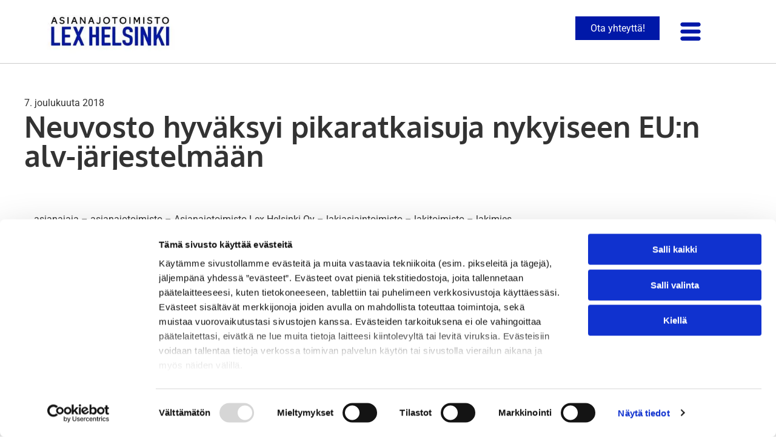

--- FILE ---
content_type: text/html;charset=utf-8
request_url: https://www.asianajotoimistohelsinki.fi/b/neuvosto-hyvaksyi-pikaratkaisuja-nykyiseen-eun-alv-jarjestelmaan
body_size: 22137
content:
<!doctype html >
<html xmlns="http://www.w3.org/1999/xhtml" lang="fi"
      class="">
<head>
    <meta charset="utf-8">
    




































<script type="text/javascript">
    window._currentDevice = 'desktop';
    window.Parameters = window.Parameters || {
        HomeUrl: 'https://www.asianajotoimistohelsinki.fi/',
        AccountUUID: '33b9ab6d201a4285b766419960a94367',
        SystemID: 'EU_PRODUCTION',
        SiteAlias: '6bd3d5ec49824e0dbc77b34c5f2ce235',
        SiteType: atob('RFVEQU9ORQ=='),
        PublicationDate: 'Mon Jun 09 11:51:08 UTC 2025',
        ExternalUid: '1507895',
        IsSiteMultilingual: false,
        InitialPostAlias: 'blog/b/neuvosto-hyvaksyi-pikaratkaisuja-nykyiseen-eun-alv-jarjestelmaan',
        InitialPostPageUuid: '326bcf5418fb4b4a88a2388a45b15415',
        InitialDynamicItem: '',
        DynamicPageInfo: {
            isDynamicPage: false,
            base64JsonRowData: 'null',
        },
        InitialPageAlias: 'd1-internal-blog-post',
        InitialPageUuid: 'f916b771ca9b484b81b9cc6d5c5fed56',
        InitialPageId: '33808961',
        InitialEncodedPageAlias: 'ZDEtaW50ZXJuYWwtYmxvZy1wb3N0',
        InitialHeaderUuid: '3b8a2743ee964df5a09b4edb17294880',
        CurrentPageUrl: '',
        IsCurrentHomePage: false,
        AllowAjax: false,
        AfterAjaxCommand: null,
        HomeLinkText: 'Back To Home',
        UseGalleryModule: false,
        CurrentThemeName: 'Layout Theme',
        ThemeVersion: '500000',
        DefaultPageAlias: '',
        RemoveDID: true,
        WidgetStyleID: null,
        IsHeaderFixed: false,
        IsHeaderSkinny: false,
        IsBfs: true,
        StorePageAlias: 'null',
        StorePagesUrls: 'e30=',
        IsNewStore: 'false',
        StorePath: '',
        StoreId: 'null',
        StoreVersion: 0,
        StoreBaseUrl: '',
        StoreCleanUrl: true,
        StoreDisableScrolling: true,
        IsStoreSuspended: false,
        HasCustomDomain: true,
        SimpleSite: false,
        showCookieNotification: false,
        cookiesNotificationMarkup: 'null',
        translatedPageUrl: '',
        isFastMigrationSite: false,
        sidebarPosition: 'NA',
        currentLanguage: 'fi',
        currentLocale: 'fi',
        NavItems: '{}',
        errors: {
            general: 'There was an error connecting to the page.<br/> Make sure you are not offline.',
            password: 'Incorrect name/password combination',
            tryAgain: 'Try again'
        },
        NavigationAreaParams: {
            ShowBackToHomeOnInnerPages: true,
            NavbarSize: -1,
            NavbarLiveHomePage: 'https://www.asianajotoimistohelsinki.fi/',
            BlockContainerSelector: '.dmBody',
            NavbarSelector: '#dmNav:has(a)',
            SubNavbarSelector: '#subnav_main'
        },
        hasCustomCode: true,
        planID: '4503',
        customTemplateId: 'null',
        siteTemplateId: 'null',
        productId: 'DM_DIRECT',
        disableTracking: false,
        pageType: 'BLOG_LAYOUT',
        isRuntimeServer: true,
        isInEditor: false,
        hasNativeStore: false,
        defaultLang: 'fi',
        hamburgerMigration: null,
        isFlexSite: true
    };

    window.Parameters.LayoutID = {};
    window.Parameters.LayoutID[window._currentDevice] = 30;
    window.Parameters.LayoutVariationID = {};
    window.Parameters.LayoutVariationID[window._currentDevice] = 5;
</script>





















<!-- Injecting site-wide to the head -->




<!-- End Injecting site-wide to the head -->

<!-- Inject secured cdn script -->


<!-- ========= Meta Tags ========= -->
<!-- PWA settings -->
<script>
    function toHash(str) {
        var hash = 5381, i = str.length;
        while (i) {
            hash = hash * 33 ^ str.charCodeAt(--i)
        }
        return hash >>> 0
    }
</script>
<script>
    (function (global) {
    //const cacheKey = global.cacheKey;
    const isOffline = 'onLine' in navigator && navigator.onLine === false;
    const hasServiceWorkerSupport = 'serviceWorker' in navigator;
    if (isOffline) {
        console.log('offline mode');
    }
    if (!hasServiceWorkerSupport) {
        console.log('service worker is not supported');
    }
    if (hasServiceWorkerSupport && !isOffline) {
        window.addEventListener('load', function () {
            const serviceWorkerPath = '/runtime-service-worker.js?v=3';
            navigator.serviceWorker
                .register(serviceWorkerPath, { scope: './' })
                .then(
                    function (registration) {
                        // Registration was successful
                        console.log(
                            'ServiceWorker registration successful with scope: ',
                            registration.scope
                        );
                    },
                    function (err) {
                        // registration failed :(
                        console.log('ServiceWorker registration failed: ', err);
                    }
                )
                .catch(function (err) {
                    console.log(err);
                });
        });

        // helper function to refresh the page
        var refreshPage = (function () {
            var refreshing;
            return function () {
                if (refreshing) return;
                // prevent multiple refreshes
                var refreshkey = 'refreshed' + location.href;
                var prevRefresh = localStorage.getItem(refreshkey);
                if (prevRefresh) {
                    localStorage.removeItem(refreshkey);
                    if (Date.now() - prevRefresh < 30000) {
                        return; // dont go into a refresh loop
                    }
                }
                refreshing = true;
                localStorage.setItem(refreshkey, Date.now());
                console.log('refereshing page');
                window.location.reload();
            };
        })();

        function messageServiceWorker(data) {
            return new Promise(function (resolve, reject) {
                if (navigator.serviceWorker.controller) {
                    var worker = navigator.serviceWorker.controller;
                    var messageChannel = new MessageChannel();
                    messageChannel.port1.onmessage = replyHandler;
                    worker.postMessage(data, [messageChannel.port2]);
                    function replyHandler(event) {
                        resolve(event.data);
                    }
                } else {
                    resolve();
                }
            });
        }
    }
})(window);
</script>
<!-- Add manifest -->
<link rel="manifest" href="/manifest.json">
<!-- Tell the browser it's a PWA -->
<meta name="mobile-web-app-capable" content="yes">
<!-- Tell iOS it's a PWA -->
<meta name="apple-mobile-web-app-capable" content="yes">
<!-- End PWA settings -->



<link rel="canonical" href="https://www.asianajotoimistohelsinki.fi/b/neuvosto-hyvaksyi-pikaratkaisuja-nykyiseen-eun-alv-jarjestelmaan">

<meta id="view" name="viewport" content="initial-scale=1, minimum-scale=1, maximum-scale=5, viewport-fit=cover">
<meta name="apple-mobile-web-app-capable" content="yes">

<!--Add favorites icons-->

<link rel="apple-touch-icon"
      href="https://de.cdn-website.com/6bd3d5ec49824e0dbc77b34c5f2ce235/dms3rep/multi/AsianajotoimistoLexHelsinkiOy-VanhaKaarelantie33A-+%281%29.jpg"/>

<link rel="icon" type="image/x-icon" href="https://de.cdn-website.com/6bd3d5ec49824e0dbc77b34c5f2ce235/site_favicon_16_1737100977721.ico"/>

<!-- End favorite icons -->
<link rel="preconnect" href="https://le-de.cdn-website.com/"/>



<!-- render the required CSS and JS in the head section -->
<script id='d-js-dmapi'>
    window.SystemID = 'EU_PRODUCTION';

    if (!window.dmAPI) {
        window.dmAPI = {
            registerExternalRuntimeComponent: function () {
            },
            getCurrentDeviceType: function () {
                return window._currentDevice;
            },
            runOnReady: (ns, fn) => {
                const safeFn = dmAPI.toSafeFn(fn);
                ns = ns || 'global_' + Math.random().toString(36).slice(2, 11);
                const eventName = 'afterAjax.' + ns;

                if (document.readyState === 'complete') {
                    $.DM.events.off(eventName).on(eventName, safeFn);
                    setTimeout(function () {
                        safeFn({
                            isAjax: false,
                        });
                    }, 0);
                } else {
                    window?.waitForDeferred?.('dmAjax', () => {
                        $.DM.events.off(eventName).on(eventName, safeFn);
                        safeFn({
                            isAjax: false,
                        });
                    });
                }
            },
            toSafeFn: (fn) => {
                if (fn?.safe) {
                    return fn;
                }
                const safeFn = function (...args) {
                    try {
                        return fn?.apply(null, args);
                    } catch (e) {
                        console.log('function failed ' + e.message);
                    }
                };
                safeFn.safe = true;
                return safeFn;
            }
        };
    }

    if (!window.requestIdleCallback) {
        window.requestIdleCallback = function (fn) {
            setTimeout(fn, 0);
        }
    }
</script>

<!-- loadCSS function header.jsp-->






<script id="d-js-load-css">
/**
 * There are a few <link> tags with CSS resource in them that are preloaded in the page
 * in each of those there is a "onload" handler which invokes the loadCSS callback
 * defined here.
 * We are monitoring 3 main CSS files - the runtime, the global and the page.
 * When each load we check to see if we can append them all in a batch. If threre
 * is no page css (which may happen on inner pages) then we do not wait for it
 */
(function () {
  let cssLinks = {};
  function loadCssLink(link) {
    link.onload = null;
    link.rel = "stylesheet";
    link.type = "text/css";
  }
  
    function checkCss() {
      const pageCssLink = document.querySelector("[id*='CssLink']");
      const widgetCssLink = document.querySelector("[id*='widgetCSS']");

        if (cssLinks && cssLinks.runtime && cssLinks.global && (!pageCssLink || cssLinks.page) && (!widgetCssLink || cssLinks.widget)) {
            const storedRuntimeCssLink = cssLinks.runtime;
            const storedPageCssLink = cssLinks.page;
            const storedGlobalCssLink = cssLinks.global;
            const storedWidgetCssLink = cssLinks.widget;

            storedGlobalCssLink.disabled = true;
            loadCssLink(storedGlobalCssLink);

            if (storedPageCssLink) {
                storedPageCssLink.disabled = true;
                loadCssLink(storedPageCssLink);
            }

            if(storedWidgetCssLink) {
                storedWidgetCssLink.disabled = true;
                loadCssLink(storedWidgetCssLink);
            }

            storedRuntimeCssLink.disabled = true;
            loadCssLink(storedRuntimeCssLink);

            requestAnimationFrame(() => {
                setTimeout(() => {
                    storedRuntimeCssLink.disabled = false;
                    storedGlobalCssLink.disabled = false;
                    if (storedPageCssLink) {
                      storedPageCssLink.disabled = false;
                    }
                    if (storedWidgetCssLink) {
                      storedWidgetCssLink.disabled = false;
                    }
                    // (SUP-4179) Clear the accumulated cssLinks only when we're
                    // sure that the document has finished loading and the document 
                    // has been parsed.
                    if(document.readyState === 'interactive') {
                      cssLinks = null;
                    }
                }, 0);
            });
        }
    }
  

  function loadCSS(link) {
    try {
      var urlParams = new URLSearchParams(window.location.search);
      var noCSS = !!urlParams.get("nocss");
      var cssTimeout = urlParams.get("cssTimeout") || 0;

      if (noCSS) {
        return;
      }
      if (link.href && link.href.includes("d-css-runtime")) {
        cssLinks.runtime = link;
        checkCss();
      } else if (link.id === "siteGlobalCss") {
        cssLinks.global = link;
        checkCss();
      } 
      
      else if (link.id && link.id.includes("CssLink")) {
        cssLinks.page = link;
        checkCss();
      } else if (link.id && link.id.includes("widgetCSS")) {
        cssLinks.widget = link;
        checkCss();
      }
      
      else {
        requestIdleCallback(function () {
          window.setTimeout(function () {
            loadCssLink(link);
          }, parseInt(cssTimeout, 10));
        });
      }
    } catch (e) {
      throw e
    }
  }
  window.loadCSS = window.loadCSS || loadCSS;
})();
</script>



<script data-role="deferred-init" type="text/javascript">
    /* usage: window.getDeferred(<deferred name>).resolve() or window.getDeferred(<deferred name>).promise.then(...)*/
    function Def() {
        this.promise = new Promise((function (a, b) {
            this.resolve = a, this.reject = b
        }).bind(this))
    }

    const defs = {};
    window.getDeferred = function (a) {
        return null == defs[a] && (defs[a] = new Def), defs[a]
    }
    window.waitForDeferred = function (b, a, c) {
        let d = window?.getDeferred?.(b);
        d
            ? d.promise.then(a)
            : c && ["complete", "interactive"].includes(document.readyState)
                ? setTimeout(a, 1)
                : c
                    ? document.addEventListener("DOMContentLoaded", a)
                    : console.error(`Deferred  does not exist`);
    };
</script>
<style id="forceCssIncludes">
    /* This file is auto-generated from a `scss` file with the same name */

.videobgwrapper{overflow:hidden;position:absolute;z-index:0;width:100%;height:100%;top:0;left:0;pointer-events:none;border-radius:inherit}.videobgframe{position:absolute;width:101%;height:100%;top:50%;left:50%;transform:translateY(-50%) translateX(-50%);object-fit:fill}#dm video.videobgframe{margin:0}@media (max-width:767px){.dmRoot .dmPhotoGallery.newPhotoGallery:not(.photo-gallery-done){min-height:80vh}}@media (min-width:1025px){.dmRoot .dmPhotoGallery.newPhotoGallery:not(.photo-gallery-done){min-height:45vh}}@media (min-width:768px) and (max-width:1024px){.responsiveTablet .dmPhotoGallery.newPhotoGallery:not(.photo-gallery-done){min-height:45vh}}#dm [data-show-on-page-only]{display:none!important}#dmRoot div.stickyHeaderFix div.site_content{margin-top:0!important}#dmRoot div.stickyHeaderFix div.hamburger-header-container{position:relative}
    

</style>
<style id="cssVariables" type="text/css">
    :root {
  --color_1: rgba(0, 24, 168, 1);
  --color_2: rgba(255, 255, 255, 1);
  --color_3: rgba(51, 51, 51, 1);
  --color_4: rgba(243, 243, 243, 1);
  --color_5: rgba(0,24,168,1);
  --color_6: rgba(255,255,255,1);
  --color_7: rgba(51,51,51,1);
  --color_8: rgba(243,243,243,1);
  --max-content-width_1: 1200px;
}
</style>























<!-- Google Fonts Include -->













<!-- loadCSS function fonts.jsp-->



<link type="text/css" rel="stylesheet" href="https://de.cdn-website.com/fonts/css2?family=Albert+Sans:ital,wght@0,100..900;1,100..900&family=Manrope:ital,wght@0,200..800;1,200..800&family=Oxygen:ital,wght@0,300;0,400;0,700&family=Figtree:ital,wght@0,300..900;1,300..900&family=Alegreya:ital,wght@0,400..900;1,400..900&family=Amiri:ital,wght@0,400;0,700;1,400;1,700&family=Barlow:ital,wght@0,100;0,200;0,300;0,400;0,500;0,600;0,700;0,800;0,900;1,100;1,200;1,300;1,400;1,500;1,600;1,700;1,800;1,900&family=Bebas+Neue:ital,wght@0,400&family=Be+Vietnam:ital,wght@0,100;0,200;0,300;0,400;0,600;0,700;0,800;0,900&family=Comfortaa:ital,wght@0,300..700;1,300..700&family=Dancing+Script:ital,wght@0,400..700;1,400..700&family=DM+Sans:ital,wght@0,100..1000;1,100..1000&family=DM+Serif+Display:ital,wght@0,400;1,400&family=Droid+Sans:ital,wght@0,400;0,700&family=Droid+Sans+Mono:ital,wght@0,400&family=Droid+Serif:ital,wght@0,400;0,700&family=Epilogue:ital,wght@0,100..900;1,100..900&family=Fjalla+One:ital,wght@0,400&family=Heebo:ital,wght@0,100..900;1,100..900&family=Inter:ital,wght@0,100..900;1,100..900&family=Jost:ital,wght@0,100..900;1,100..900&family=Lato:ital,wght@0,100;0,300;0,400;0,700;0,900;1,100;1,300;1,400;1,700;1,900&family=Lora:ital,wght@0,400..700;1,400..700&family=Merriweather:ital,wght@0,300;0,400;0,700;0,900;1,300;1,400;1,700;1,900&amp;subset=latin-ext&amp;display=swap"  />

<link type="text/css" rel="stylesheet" href="https://de.cdn-website.com/fonts/css2?family=Montserrat:ital,wght@0,100..900;1,100..900&family=Muli:ital,wght@0,200;0,300;0,400;0,600;0,700;0,800;0,900&family=Noto+Sans:ital,wght@0,100;0,200;0,300;0,400;0,500;0,600;0,700;0,800;0,900;1,100;1,200;1,300;1,400;1,500;1,600;1,700;1,800;1,900&family=Noto+Serif:ital,wght@0,100..900;1,100..900&family=Nunito+Sans:ital,wght@0,200..1000;1,200..1000&family=Old+Standard+TT:ital,wght@0,400;0,700;1,400&family=Open+Sans:ital,wght@0,300..800;1,300..800&family=Oswald:ital,wght@0,200..700;1,200..700&family=Playfair+Display:ital,wght@0,400..900;1,400..900&family=Petit+Formal+Script:ital,wght@0,400&family=Poppins:ital,wght@0,100;0,200;0,300;0,400;0,500;0,600;0,700;0,800;0,900;1,100;1,200;1,300;1,400;1,500;1,600;1,700;1,800;1,900&family=Prata:ital,wght@0,400&family=Prompt:ital,wght@0,100;0,200;0,300;0,400;0,500;0,600;0,700;0,800;0,900;1,100;1,200;1,300;1,400;1,500;1,600;1,700;1,800;1,900&family=PT+Sans:ital,wght@0,400;0,700;1,400;1,700&family=Quicksand:ital,wght@0,300..700;1,300..700&family=Raleway:ital,wght@0,100..900;1,100..900&family=Roboto:ital,wght@0,100;0,300;0,400;0,500;0,700;0,900;1,100;1,300;1,400;1,500;1,700;1,900&family=Roboto+Mono:ital,wght@0,100..700;1,100..700&family=Roboto+Slab:ital,wght@0,100..900;1,100..900&family=Rubik:ital,wght@0,300..900;1,300..900&family=Rock+Salt:ital,wght@0,400&family=Shadows+Into+Light:ital,wght@0,400&family=Slabo+27px:ital,wght@0,400&family=Source+Sans+Pro:ital,wght@0,200;0,300;0,400;0,600;0,700;0,900;1,200;1,300;1,400;1,600;1,700;1,900&amp;subset=latin-ext&amp;display=swap"  />

<link type="text/css" rel="stylesheet" href="https://de.cdn-website.com/fonts/css2?family=Spartan:ital,wght@0,100;0,200;0,300;0,400;0,600;0,700;0,800;0,900&family=Sulphur+Point:ital,wght@0,300;0,400;0,700&family=Ubuntu:ital,wght@0,300;0,400;0,500;0,700;1,300;1,400;1,500;1,700&family=Vidaloka:ital,wght@0,400&family=Work+Sans:ital,wght@0,100..900;1,100..900&family=Yeseva+One:ital,wght@0,400&family=Mulish:ital,wght@0,200..1000;1,200..1000&family=Red+Rose:ital,wght@0,300..700;1,300..700&family=Abril+Fatface:ital,wght@0,400&family=Fraunces:ital,wght@0,100..900;1,100..900&family=Albert+Sans:ital,wght@0,100..900;1,100..900&family=Libre+Baskerville:ital,wght@0,400;0,700;1,400&family=Space+Grotesk:ital,wght@0,300..700;1,300..700&family=Outfit:ital,wght@0,100..900;1,100..900&family=Aboreto:ital,wght@0,400&family=Arapey:ital,wght@0,400;1,400&family=Questrial:ital,wght@0,400&family=Marcellus:ital,wght@0,400&family=Red+Hat+Display:ital,wght@0,300..900;1,300..900&family=Red+Hat+Text:ital,wght@0,300..700;1,300..700&family=Quattrocento+Sans:ital,wght@0,400;0,700;1,400;1,700&family=Hedvig+Letters+Serif:ital,wght@0,400&amp;subset=latin-ext&amp;display=swap"  />





<!-- RT CSS Include d-css-runtime-flex-->
<link rel="stylesheet" type="text/css" href="https://static.cdn-website.com/mnlt/production/6076/_dm/s/rt/dist/css/d-css-runtime-flex.min.css" />

<!-- End of RT CSS Include -->

<link type="text/css" rel="stylesheet" href="https://de.cdn-website.com/WIDGET_CSS/67ed7a14325f8371da12dee2c642ef82.css" id="widgetCSS" />

<!-- Support `img` size attributes -->
<style>img[width][height] {
  height: auto;
}</style>

<!-- Support showing sticky element on page only -->
<style>
  body[data-page-alias="d1-internal-blog-post"] #dm [data-show-on-page-only="d1-internal-blog-post"] {
    display: block !important;
  }
</style>

<!-- This is populated in Ajax navigation -->
<style id="pageAdditionalWidgetsCss" type="text/css">
</style>




<!-- Site CSS -->
<link type="text/css" rel="stylesheet" href="https://de.cdn-website.com/6bd3d5ec49824e0dbc77b34c5f2ce235/files/6bd3d5ec49824e0dbc77b34c5f2ce235_1.min.css?v=20" id="siteGlobalCss" />



<style id="customWidgetStyle" type="text/css">
    
</style>
<style id="innerPagesStyle" type="text/css">
    
    @media all{
*#dm .dmInner nav.u_1998592992{
color:black !important}*#dm .dmInner *.u_1006022815{
width:100% !important}}
    
</style>


<style
        id="additionalGlobalCss" type="text/css"
>
</style>

<style id="pagestyle" type="text/css">
    @media all {
  *#dm .dmInner *.u_1240128973 { text-align:CENTER !important; }

  *#dm .dmInner *.u_1240128973 .rteBlock { text-align:CENTER !important; }

  *#dm .dmInner div.u_1240128973 p {
    color:rgba(255,255,255,1) !important;
    font-weight:700 !important;
  }

  *#dm .dmInner div.u_1240128973 {
    color:rgba(255,255,255,1) !important;
    font-weight:700 !important;
  }

  *#dm .dmInner h1.u_1240128973 p {
    font-size:48px !important;
    color:rgba(255,255,255,1) !important;
  }

  *#dm .dmInner h1.u_1240128973 li {
    font-size:48px !important;
    color:rgba(255,255,255,1) !important;
  }

  *#dm .dmInner h1.u_1240128973 {
    font-size:48px !important;
    color:rgba(255,255,255,1) !important;
  }
}

@media (min-width:1025px) {
  *#dm .dmInner div.u_1240128973 p { font-size:40px !important; }

  *#dm .dmInner div.u_1240128973 { font-size:40px !important; }

  *#dm .dmInner *.u_1240128973 { text-align:center !important; }
}

@media (min-width:768px) and (max-width:1024px) {
  *#dm .dmInner div.u_1240128973 p { font-size:36px !important; }

  *#dm .dmInner div.u_1240128973 { font-size:36px !important; }

  *#dm .dmInner *.u_1240128973 { text-align:center !important; }

  *#dm .dmInner h1.u_1240128973 p { font-size:32px !important; }

  *#dm .dmInner h1.u_1240128973 li { font-size:32px !important; }

  *#dm .dmInner h1.u_1240128973 { font-size:32px !important; }
}

@media (min-width:0px) and (max-width:767px) {
  *#dm .dmInner div.u_1240128973 p { font-size:25px !important; }

  *#dm .dmInner div.u_1240128973 { font-size:25px !important; }

  *#dm .dmInner *.u_1240128973 { text-align:center !important; }

  *#dm .dmInner h1.u_1240128973 p { font-size:30px !important; }

  *#dm .dmInner h1.u_1240128973 li { font-size:30px !important; }

  *#dm .dmInner h1.u_1240128973 { font-size:30px !important; }
}

</style>

<style id="pagestyleDevice" type="text/css">
    
</style>

<!-- Flex Sections CSS -->

 <style data-page-uuid="f916b771ca9b484b81b9cc6d5c5fed56" id="grid-styles-common-63f761336a61e8121ae35198-f916b771ca9b484b81b9cc6d5c5fed56">@media all {
    
#\36 3f761336a61e8121ae3519c {
    min-height: 8px;
    column-gap: 4%;
    row-gap: 0px;
    width: 100%;
    justify-content: flex-start;
    min-width: 4%;
    background-color: rgba(0, 0, 0, 0);
    background-image: initial;
}
    
#\36 3f761336a61e8121ae3519a {
    min-height: 204px;
    padding-top: 4%;
    padding-bottom: 4%;
    column-gap: 2%;
    row-gap: 12px;
    width: 100%;
    flex-wrap: nowrap;
}
    
#\36 3f761336a61e8121ae35199 {
    background-color: rgba(0, 0, 0, 0);
    background-image: initial;
}
    
#widget_eft {
    width: 100%;
    height: auto;
    max-width: 100%;
    order: 0;
}
    
#\36 3f75e446a61e8121ae33d12 {
    width: 97.33%;
    height: auto;
    max-width: 100%;
    order: 0;
    align-self: auto;
    justify-self: auto;
    margin: 0px 0% 0px 0%;
    grid-area: auto / auto / auto / auto;
}
    
#widget_8s8 {
    width: 100%;
    height: auto;
    max-width: 100%;
    order: 0;
}
}</style> 
 <style data-page-uuid="3b8a2743ee964df5a09b4edb17294880" data-is-header="true" id="grid-styles-common-flex-footer-3b8a2743ee964df5a09b4edb17294880">@media all {
    
#flex-footer {
    background-color: var(--color_1);
}
}</style> 
 <style data-page-uuid="3b8a2743ee964df5a09b4edb17294880" data-is-header="true" id="grid-styles-common-flex-header-3b8a2743ee964df5a09b4edb17294880">@media all {
    
#flex-header[data-changeable-on-scroll][data-scrolling] [data-widget-type="image"] img {
    transform: scale(0.8);
}
#flex-header {
    background-color: var(--color_2);
    
    background-image: initial;
    box-shadow: none;
    border-style: solid;
    border-color: #000000 #000000 rgba(204, 204, 204, 1) #000000;
    border-width: 0 0 1px 0;
}
#flex-header[data-changeable-on-scroll][data-scrolling] {
    padding-top: 5px;
    padding-bottom: 5px;
    background-color: var(--color_5);
}
}</style> 
 <style data-page-uuid="3b8a2743ee964df5a09b4edb17294880" data-is-header="true" id="grid-styles-common-472a3260-3b8a2743ee964df5a09b4edb17294880">@media all {
    
#\31 fdad1aa {
    flex-direction: row;
    align-items: center;
    width: 10%;
    min-width: 4%;
    min-height: 8px;
    column-gap: 4%;
    row-gap: 24px;
    padding-right: 16px;
    padding-left: 16px;
    justify-content: flex-start;
    flex-wrap: nowrap;
    order: 3;
}
    
#\38 be8035f {
    flex-direction: row;
    justify-content: flex-start;
    align-items: center;
    width: 20%;
    min-width: 4%;
    min-height: 8px;
    column-gap: 6%;
    row-gap: 24px;
    padding-top: 6px;
    padding-bottom: 6px;
    order: 0;
}
    
#\38 3a53a47 {
    flex-direction: row;
    justify-content: flex-end;
    align-items: center;
    width: 69.89%;
    min-width: 4%;
    min-height: 8px;
    column-gap: 4%;
    row-gap: 24px;
    order: 1;
    padding-right: 10px;
}
    
#\30 1b340a4 {
    min-height: auto;
    column-gap: 0%;
    row-gap: 0px;
    width: 100%;
    padding-left: 2%;
    padding-right: 2%;
}
    
#\32 e9e2fdb {
    background-color: rgba(0, 0, 0, 0);
    background-image: initial;
}
    
#fef97568 {
    width: 60px;
    height: 60px;
    max-width: 100%;
    order: 0;
}
    
#b61aac1c {
    min-height: 8px;
    column-gap: 4%;
    row-gap: 24px;
    flex-direction: row;
    width: 10%;
    justify-content: flex-end;
    align-items: center;
    min-width: 4%;
    order: 2;
    padding: 16px 16px 16px 16px;
}
    
#dce2de16 svg {
    fill: var(--color_1);
}
#dce2de16 .hamburgerButton {
    background-color: rgba(0,0,0,0);
}
#dce2de16 {
    width: 30px;
    height: 30px;
}
    
#widget_hum {
    width: 250px;
    height: auto;
    max-width: 100%;
    order: 0;
}
    
#widget_5nk {
    width: 139px;
    height: auto;
    max-width: 100%;
    order: 1;
    min-height: 50px;
}
    
#widget_ff6 svg {
    fill: var(--color_1);
}
#widget_ff6 {
    width: 50px;
    height: 40px;
    max-width: 100%;
    order: 0;
}
}</style> 
 <style data-page-uuid="3b8a2743ee964df5a09b4edb17294880" data-is-header="true" id="grid-styles-common-9d3f47e0-3b8a2743ee964df5a09b4edb17294880">@media all {
    
#bfa8d1d4 {
    min-height: 8px;
    column-gap: 4%;
    row-gap: 24px;
    width: 100%;
    min-width: 4%;
    align-items: flex-end;
    padding: 16px 16px 16px 16px;
}
    
#e739e423 {
    padding-top: 0px;
    padding-bottom: 0px;
    min-height: 100px;
    column-gap: 4%;
    row-gap: 24px;
    width: 100%;
}
    
#c73269a0 svg {
    fill: rgba(0, 0, 0, 1);
}
#c73269a0 .hamburgerButton {
    background-color: rgba(0,0,0,0);
}
#c73269a0 {
    width: 30px;
    height: 30px;
}
}</style> 
 <style data-page-uuid="3b8a2743ee964df5a09b4edb17294880" data-is-header="true" id="grid-styles-common-63a049320d35b55b4ef2a372-3b8a2743ee964df5a09b4edb17294880">@media all {
    
#\36 3a049320d35b55b4ef2a374 {
    min-height: 8px;
    column-gap: 4%;
    row-gap: 24px;
    width: 100%;
    min-width: 4%;
    background-color: rgba(0, 0, 0, 0);
    padding: 16px 16px 16px 16px;
}
    
#\36 3a049320d35b55b4ef2a376 {
    background-color: var(--color_2);
    background-image: initial;
}
    
#\36 3a049320d35b55b4ef2a377 {
    min-height: 200px;
    padding-top: 2%;
    padding-bottom: 2%;
    column-gap: 4%;
    row-gap: 24px;
    width: 100%;
}
    
#\36 3a049ca0d35b55b4ef2a5c3 {
    width: 544px;
    height: auto;
    max-width: 100%;
    justify-self: auto;
    align-self: auto;
    order: 0;
    grid-area: auto / auto / auto / auto;
}
    
#\36 2d6a167a824ca526194d9a5 {
    background-color: rgba(232, 255, 133, 1);
}
}</style> 
 <style data-page-uuid="3b8a2743ee964df5a09b4edb17294880" data-is-header="true" id="grid-styles-common-6406026c90e1521f6ecb0eca-3b8a2743ee964df5a09b4edb17294880">@media all {
    
#\36 406026c90e1521f6ecb0ecd {
    min-height: 8px;
    column-gap: 4%;
    row-gap: 24px;
    width: 100%;
    min-width: 4%;
    border-style: solid;
    border-width: 0 0 0 0;
    border-color: var(--color_5) #000000 #000000 #000000;
    padding: 16px 16px 16px 16px;
}
    
#\36 406026c90e1521f6ecb0ecc {
    min-height: 460px;
    padding-top: 4%;
    padding-bottom: 4%;
    column-gap: 4%;
    row-gap: 24px;
    width: 100%;
}
}</style> 
 <style data-page-uuid="3b8a2743ee964df5a09b4edb17294880" data-is-header="true" id="grid-styles-common-63da2bddeae8da42b2353671-3b8a2743ee964df5a09b4edb17294880">@media all {
    
#\36 3da2bddeae8da42b2353673 {
    min-height: 240px;
    column-gap: 1%;
    row-gap: 6px;
    width: 100%;
    flex-wrap: nowrap;
    padding: 40px 40px 40px 40px;
}
    
#\36 3da2bf2eae8da42b23538a2 {
    min-height: 8px;
    column-gap: 4%;
    row-gap: 0px;
    width: 32.67%;
    min-width: 4%;
    background-color: rgba(0, 0, 0, 0);
    order: 3;
    justify-content: flex-start;
}
    
#\36 3da2bfbeae8da42b2353a45 {
    width: 32.67%;
    min-width: 4%;
    min-height: 8px;
    column-gap: 4%;
    row-gap: 3px;
    order: 2;
    justify-content: flex-start;
}
    
#\36 3c7b8b76c596a2813341bc5 {
    height: auto;
}
    
#\30 7a72515 {
    min-height: 8px;
    column-gap: 4%;
    row-gap: 0px;
    width: 32.67%;
    justify-content: flex-start;
    align-items: center;
    min-width: 4%;
    background-color: rgba(0, 0, 0, 0);
    order: 3;
}
    
#\36 3da2bddeae8da42b2353672 {
    background-color: var(--color_2);
    background-image: initial;
}
    
#widget_h8h {
    width: 237px;
    height: auto;
    max-width: 100%;
}
    
#widget_k0s {
    width: 100%;
    height: auto;
    max-width: 100%;
    order: 0;
}
    
#widget_j98.flex-element.widget-wrapper > [data-element-type] {
    padding-left: 22px;
    padding-right: 0px;
}
#widget_j98 {
    width: 100%;
    height: auto;
    max-width: 100%;
    order: 1;
}
    
#widget_tb6 {
    width: 100%;
    height: auto;
    max-width: 100%;
    order: 2;
}
    
#widget_bmt {
    width: 100%;
    height: auto;
    max-width: 100%;
    order: 3;
}
    
#widget_6f9.flex-element.widget-wrapper > [data-element-type] {
    padding-left: 22px;
    padding-right: 22px;
}
#widget_6f9 {
    width: 100%;
    height: auto;
    max-width: 100%;
    justify-self: auto;
    align-self: auto;
    order: 4;
    grid-area: auto / auto / auto / auto;
}
    
#widget_ccc.flex-element.widget-wrapper > [data-element-type] {
    padding-left: 22px;
    padding-right: 22px;
}
#widget_ccc {
    width: 100%;
    height: auto;
    max-width: 100%;
    order: 5;
}
    
#widget_jrk {
    width: 135px;
    height: auto;
    max-width: 100%;
    order: 0;
    align-self: center;
}
    
#widget_kv2 {
    width: 100%;
    height: auto;
    max-width: 100%;
    order: 1;
    justify-self: auto;
    align-self: auto;
    grid-area: auto / auto / auto / auto;
}
}</style> 
 <style data-page-uuid="3b8a2743ee964df5a09b4edb17294880" data-is-header="true" id="grid-styles-common-d3e41c31-3b8a2743ee964df5a09b4edb17294880">@media all {
    
#\32 e839ad7 {
    min-height: 240px;
    column-gap: 4%;
    row-gap: 24px;
    max-width: none;
    width: 100%;
    flex-wrap: nowrap;
}
    
#\35 0d680f0 {
    grid-template-rows: minmax(300px, max-content);
    width: 100%;
    max-width: 100%;
}
    
#ed7ed7ca {
    min-height: 8px;
    column-gap: 4%;
    row-gap: 24px;
    width: 100%;
    min-width: 4%;
}
    
#widget_6aj.flex-element.widget-wrapper > [data-element-type] {
    padding: 8px 8px 8px 8px;
}
#widget_6aj {
    width: 45px;
    height: auto;
    max-width: 100%;
    order: 2;
    justify-self: end;
    align-self: end;
    margin: 40px 40px 40px 40px;
}
}</style> 
 <style data-page-uuid="326bcf5418fb4b4a88a2388a45b15415" id="grid-styles-common-63c921ae3545636833e46e00-326bcf5418fb4b4a88a2388a45b15415">@media all {
    
#\36 3c921ae3545636833e46e01 {
    background-color: rgba(255, 255, 255, 1);
}
    
#\36 3c921ae3545636833e46e03 {
    min-height: 8px;
    column-gap: 4%;
    row-gap: 24px;
    width: 100%;
    justify-content: flex-start;
    min-width: 4%;
    padding: 16px 16px 16px 16px;
}
    
#\36 3c921ae3545636833e46e02 {
    min-height: 460px;
    column-gap: 4%;
    row-gap: 24px;
    width: 100%;
    padding-top: 2%;
    padding-bottom: 2%;
}
}</style> 
 <style data-page-uuid="3b8a2743ee964df5a09b4edb17294880" data-is-header="true" id="grid-styles-desktop-flex-header-3b8a2743ee964df5a09b4edb17294880">@media (min-width: 1025px) {
}</style> 
 <style data-page-uuid="3b8a2743ee964df5a09b4edb17294880" data-is-header="true" id="grid-styles-desktop-63da2bddeae8da42b2353671-3b8a2743ee964df5a09b4edb17294880">@media (min-width: 1025px) {
    
#\36 3da2bf2eae8da42b23538a2 {
    order: 0;
}
    
#\36 3da2bfbeae8da42b2353a45 {
    order: 0;
}
    
#\30 7a72515 {
    order: 0;
}
}</style> 






<style id="globalFontSizeStyle" type="text/css">
    @media (min-width: 1025px) { [data-version] .size-17, [data-version] .font-size-17 {--font-size: 17;} }@media (min-width: 768px) and (max-width: 1024px) { [data-version] .t-size-16, [data-version] .t-font-size-16 {--font-size: 16;} }@media (max-width: 767px) { [data-version] .m-size-16, [data-version] .m-font-size-16 {--font-size: 16;} }
</style>
<style id="pageFontSizeStyle" type="text/css">
</style>




<style id="hideAnimFix">
  .dmDesktopBody:not(.editGrid) [data-anim-desktop]:not([data-anim-desktop='none']), .dmDesktopBody:not(.editGrid) [data-anim-extended] {
    visibility: hidden;
  }

  .dmDesktopBody:not(.editGrid) .dmNewParagraph[data-anim-desktop]:not([data-anim-desktop='none']), .dmDesktopBody:not(.editGrid) .dmNewParagraph[data-anim-extended] {
    visibility: hidden !important;
  }


  #dmRoot:not(.editGrid) .flex-element [data-anim-extended] {
    visibility: hidden;
  }

</style>






<!-- End render the required css and JS in the head section -->









  <link type="application/rss+xml" rel="alternate" href="https://www.asianajotoimistohelsinki.fi/feed/rss2"/>
  <link type="application/atom+xml" rel="alternate" href="https://www.asianajotoimistohelsinki.fi/feed/atom"/>
  <script type="application/ld+json">

{
  "@context" : {
    "@vocab" : "http://schema.org/"
  },
  "@type" : "BlogPosting",
  "headline" : "Neuvosto hyväksyi pikaratkaisuja nykyiseen EU:n alv-järjestelmään",
  "datePublished" : "2018-12-07T00:00:00",
  "dateModified" : "2025-05-30T10:15:30",
  "description" : "asianajaja – asianajotoimisto – Asianajotoimisto Lex Helsinki Oy – lakiasiaintoimisto – lakitoimisto – lakimiesNeuvosto on hyväksynyt kolme lyhyttä säädöstä, joiden tavoitteena on mukauttaa eräitä EU:n alv-sääntöjä neljän erityiskysymyksen ratkaisemiseksi ennen uuden alv-järjestelmän käyttöönottoa. Näitä muutoksia on määrä soveltaa 1. tammikuuta 2020 alkaen.Ne liittyvät seuraaviin:Call off -varasto. Tekstissä säädetään call off -varastojen yksinkertaisemmasta ja yhdenmukaisesta verokohtelusta: myyjä siirtää tavaroita tunnetun hankkijan käytettäväksi toisessa jäsenmaassa olevaan varastoon.Arvonlisäverotunniste. Kun on kyse EU:n sisäisestä tavaroiden luovutuksesta, alv-vapautuksen lisäehtona on, että asiakkaalla on tunnistenumero.Ketjuliiketoimet. Tekstissä vahvistetaan yhdenmukaiset kriteerit ketjuliiketoimien alv-kohteluun liittyvän oikeusvarmuuden parantamiseksi.EU:n sisäisen tavaroiden luovutuksen todistaminen. Luodaan yhteinen kehys EU:n sisäisessä tavaroiden luovutuksessa haettavan alv-vapautuksen perustana käytettäviä asiakirjatodisteita varten.Näitä muutoksia on määrä soveltaa 1. tammikuuta 2020 alkaen.Tällä välin keskustelut lopullisesta alv-järjestelmästä jatkuvat. Sillä on tarkoitus korvata nykyinen väliaikainen järjestelmä, jota on sovellettu vuodesta 1993. Ennen uuden järjestelmän käyttöönottoa ehdotetaan neljää ns. pikaratkaisua.asianajaja – asianajotoimisto – Asianajotoimisto Lex Helsinki Oy – lakiasiaintoimisto – lakitoimisto – lakimies – Helsinki – Espoo – Vantaa – lakimies – lakitoimisto – lakiasiaintoimisto – Helsinki – Espoo – Vantaa – sopimusoikeus – konkurssi – saneeraus – talousrikos – vahingonkorvaus – yritysjuridiikka – liikejuridiikka – työoikeus – yhtiöoikeus – lakipalvelut – asianajopalvelut – vahingonkorvausoikeus – rikosoikeus – liikejuridiikan ammattilainen – lakiasiaintoimistot"
}

  </script>
  <meta property="og:type" content="article"/>
  <meta name="twitter:card" content="summary"/>
  <meta name="twitter:title" content="Neuvosto hyväksyi pikaratkaisuja nykyiseen EU:n alv-järjestelmään"/>
  <meta name="twitter:description" content="asianajaja – asianajotoimisto – Asianajotoimisto Lex Helsinki Oy – lakiasiaintoimisto – lakitoimisto – lakimiesNeuvosto on hyväksynyt kolme lyhyttä säädöstä, joiden tavoitteena on mukauttaa eräitä EU:n alv-sääntöjä neljän erityiskysymyksen ratkaisemiseksi ennen uuden alv-järjestelmän käyttöönottoa. Näitä muutoksia on määrä soveltaa 1. tammikuuta 2020 alkaen.Ne liittyvät seuraaviin:Call off -varasto. Tekstissä säädetään call off -varastojen yksinkertaisemmasta ja yhdenmukaisesta verokohtelusta: myyjä siirtää tavaroita tunnetun hankkijan käytettäväksi toisessa jäsenmaassa olevaan varastoon.Arvonlisäverotunniste. Kun on kyse EU:n sisäisestä tavaroiden luovutuksesta, alv-vapautuksen lisäehtona on, että asiakkaalla on tunnistenumero.Ketjuliiketoimet. Tekstissä vahvistetaan yhdenmukaiset kriteerit ketjuliiketoimien alv-kohteluun liittyvän oikeusvarmuuden parantamiseksi.EU:n sisäisen tavaroiden luovutuksen todistaminen. Luodaan yhteinen kehys EU:n sisäisessä tavaroiden luovutuksessa haettavan alv-vapautuksen perustana käytettäviä asiakirjatodisteita varten.Näitä muutoksia on määrä soveltaa 1. tammikuuta 2020 alkaen.Tällä välin keskustelut lopullisesta alv-järjestelmästä jatkuvat. Sillä on tarkoitus korvata nykyinen väliaikainen järjestelmä, jota on sovellettu vuodesta 1993. Ennen uuden järjestelmän käyttöönottoa ehdotetaan neljää ns. pikaratkaisua.asianajaja – asianajotoimisto – Asianajotoimisto Lex Helsinki Oy – lakiasiaintoimisto – lakitoimisto – lakimies – Helsinki – Espoo – Vantaa – lakimies – lakitoimisto – lakiasiaintoimisto – Helsinki – Espoo – Vantaa – sopimusoikeus – konkurssi – saneeraus – talousrikos – vahingonkorvaus – yritysjuridiikka – liikejuridiikka – työoikeus – yhtiöoikeus – lakipalvelut – asianajopalvelut – vahingonkorvausoikeus – rikosoikeus – liikejuridiikan ammattilainen – lakiasiaintoimistot"/>
  <meta name="article:published_time" content="2018-12-07T00:00Z"/>
  <meta property="og:description" content="asianajaja – asianajotoimisto – Asianajotoimisto Lex Helsinki Oy – lakiasiaintoimisto – lakitoimisto – lakimiesNeuvosto on hyväksynyt kolme lyhyttä säädöstä, joiden tavoitteena on mukauttaa eräitä EU:n alv-sääntöjä neljän erityiskysymyksen ratkaisemiseksi ennen uuden alv-järjestelmän käyttöönottoa. Näitä muutoksia on määrä soveltaa 1. tammikuuta 2020 alkaen.Ne liittyvät seuraaviin:Call off -varasto. Tekstissä säädetään call off -varastojen yksinkertaisemmasta ja yhdenmukaisesta verokohtelusta: myyjä siirtää tavaroita tunnetun hankkijan käytettäväksi toisessa jäsenmaassa olevaan varastoon.Arvonlisäverotunniste. Kun on kyse EU:n sisäisestä tavaroiden luovutuksesta, alv-vapautuksen lisäehtona on, että asiakkaalla on tunnistenumero.Ketjuliiketoimet. Tekstissä vahvistetaan yhdenmukaiset kriteerit ketjuliiketoimien alv-kohteluun liittyvän oikeusvarmuuden parantamiseksi.EU:n sisäisen tavaroiden luovutuksen todistaminen. Luodaan yhteinen kehys EU:n sisäisessä tavaroiden luovutuksessa haettavan alv-vapautuksen perustana käytettäviä asiakirjatodisteita varten.Näitä muutoksia on määrä soveltaa 1. tammikuuta 2020 alkaen.Tällä välin keskustelut lopullisesta alv-järjestelmästä jatkuvat. Sillä on tarkoitus korvata nykyinen väliaikainen järjestelmä, jota on sovellettu vuodesta 1993. Ennen uuden järjestelmän käyttöönottoa ehdotetaan neljää ns. pikaratkaisua.asianajaja – asianajotoimisto – Asianajotoimisto Lex Helsinki Oy – lakiasiaintoimisto – lakitoimisto – lakimies – Helsinki – Espoo – Vantaa – lakimies – lakitoimisto – lakiasiaintoimisto – Helsinki – Espoo – Vantaa – sopimusoikeus – konkurssi – saneeraus – talousrikos – vahingonkorvaus – yritysjuridiikka – liikejuridiikka – työoikeus – yhtiöoikeus – lakipalvelut – asianajopalvelut – vahingonkorvausoikeus – rikosoikeus – liikejuridiikan ammattilainen – lakiasiaintoimistot"/>
  <meta property="og:url" content="https://www.asianajotoimistohelsinki.fi/b/neuvosto-hyvaksyi-pikaratkaisuja-nykyiseen-eun-alv-jarjestelmaan"/>
  <meta property="og:title" content="Neuvosto hyväksyi pikaratkaisuja nykyiseen EU:n alv-järjestelmään"/>
  <title>
    
    Neuvosto hyväksyi pikaratkaisuja nykyiseen EU:n alv-järjestelmään
  
  </title>
  <meta name="description" content="asianajaja – asianajotoimisto – Asianajotoimisto Lex Helsinki Oy – lakiasiaintoimisto – lakitoimisto – lakimiesNeuvosto on hyväksynyt kolme lyhyttä säädöstä, joiden tavoitteena on mukauttaa eräitä EU:n alv-sääntöjä neljän erityiskysymyksen ratkaisemiseksi ennen uuden alv-järjestelmän käyttöönottoa. Näitä muutoksia on määrä soveltaa 1. tammikuuta 2020 alkaen.Ne liittyvät seuraaviin:Call off -varasto. Tekstissä säädetään call off -varastojen yksinkertaisemmasta ja yhdenmukaisesta verokohtelusta: myyjä siirtää tavaroita tunnetun hankkijan käytettäväksi toisessa jäsenmaassa olevaan varastoon.Arvonlisäverotunniste. Kun on kyse EU:n sisäisestä tavaroiden luovutuksesta, alv-vapautuksen lisäehtona on, että asiakkaalla on tunnistenumero.Ketjuliiketoimet. Tekstissä vahvistetaan yhdenmukaiset kriteerit ketjuliiketoimien alv-kohteluun liittyvän oikeusvarmuuden parantamiseksi.EU:n sisäisen tavaroiden luovutuksen todistaminen. Luodaan yhteinen kehys EU:n sisäisessä tavaroiden luovutuksessa haettavan alv-vapautuksen perustana käytettäviä asiakirjatodisteita varten.Näitä muutoksia on määrä soveltaa 1. tammikuuta 2020 alkaen.Tällä välin keskustelut lopullisesta alv-järjestelmästä jatkuvat. Sillä on tarkoitus korvata nykyinen väliaikainen järjestelmä, jota on sovellettu vuodesta 1993. Ennen uuden järjestelmän käyttöönottoa ehdotetaan neljää ns. pikaratkaisua.asianajaja – asianajotoimisto – Asianajotoimisto Lex Helsinki Oy – lakiasiaintoimisto – lakitoimisto – lakimies – Helsinki – Espoo – Vantaa – lakimies – lakitoimisto – lakiasiaintoimisto – Helsinki – Espoo – Vantaa – sopimusoikeus – konkurssi – saneeraus – talousrikos – vahingonkorvaus – yritysjuridiikka – liikejuridiikka – työoikeus – yhtiöoikeus – lakipalvelut – asianajopalvelut – vahingonkorvausoikeus – rikosoikeus – liikejuridiikan ammattilainen – lakiasiaintoimistot"/>
  <script>








window.dataLayer = window.dataLayer|| [];
window.dataLayer.push({
"event": "pageload", 
"ga4-id": "G-185VPEQV62"
});


  

  

  

  </script>




<!-- SYS- RVVfUFJPRFVDVElPTg== -->
</head>





















<body id="dmRoot" data-page-alias="d1-internal-blog-post"  class="dmRoot fix-mobile-scrolling flex-site dmResellerSite "
      style="padding:0;margin:0;"
      
     data-flex-site >
















<!-- ========= Site Content ========= -->
<div id="dm" class='dmwr'>
    
    <div class="dm_wrapper -var5 null ">
         <div dmwrapped="true" id="1901957768" class="dm-home-page" themewaschanged="true"> <div dmtemplateid="FlexHeader" data-responsive-name="FlexLayout" class="runtime-module-container dm-bfs dm-layout-sec hasAnimations hasStickyHeader inMiniHeaderMode rows-1200 hamburger-reverse dmPageBody d-page-1716942098 inputs-css-clean dmDHeader" id="dm-outer-wrapper" data-page-class="1716942098" data-soch="true" data-background-parallax-selector=".dmHomeSection1, .dmSectionParallex"> <div id="dmStyle_outerContainer" class="dmOuter"> <div id="dmStyle_innerContainer" class="dmInner"> <div class="dmLayoutWrapper standard-var dmStandardDesktop"> <div id="site_content"> <div id="dmFlexHeaderContainer" class="flex_hfcontainer"> <div id="flex-header" data-variation-id="variation0" data-sticky="true" role="banner"> <div data-auto="flex-section" id="1002247941" data-flex-id="472a3260" data-layout-section="" data-page-element-type="section" data-page-element-id="1320056608"> <div class="flex-widgets-container" id="1372553277"></div> 
 <section id="3d05df1b" class="flex-element section" data-auto="flex-element-section"> <div id="2e9e2fdb" class="flex-element grid" data-auto="flex-element-grid" data-layout-grid=""> <div id="01b340a4" class="flex-element group" data-auto="flex-element-group"> <div id="8be8035f" class="flex-element group" data-auto="flex-element-group"> <div id="widget_hum" class="flex-element widget-wrapper" data-auto="flex-element-widget-wrapper" data-widget-type="image" data-keep-proportion="true" data-external-id="1984409251"> <div class="imageWidget align-center" data-element-type="image" data-widget-type="image" id="1984409251"> <a href="/" id="1475220857" file="false"><img src="https://le-de.cdn-website.com/6bd3d5ec49824e0dbc77b34c5f2ce235/dms3rep/multi/opt/Asianajotoimisto_LexHelsinkiOy_logo_rgb_500px-1920w.jpg" alt="Asianajotoimisto Lex Helsinki -logo" id="1910916914" class="" width="293" height="117" data-dm-image-path="https://de.cdn-website.com/6bd3d5ec49824e0dbc77b34c5f2ce235/dms3rep/multi/Asianajotoimisto_LexHelsinkiOy_logo_rgb_500px.jpg" onerror="handleImageLoadError(this)"/></a> 
</div> 
</div> 
</div> 
 <div id="83a53a47" class="flex-element group" data-auto="flex-element-group" data-hidden-on-mobile=""> <div id="widget_5nk" class="flex-element widget-wrapper" data-auto="flex-element-widget-wrapper" data-widget-type="link" data-hidden-on-mobile="" data-external-id="1334454673"> <a data-display-type="block" class="align-center dmButtonLink dmWidget dmWwr default dmOnlyButton dmDefaultGradient flexButton" file="false" href="/ota-yhteyttä" data-element-type="dButtonLinkId" id="1334454673"> <span class="iconBg" aria-hidden="true" id="1311412755"> <span class="icon hasFontIcon icon-star" id="1539262557"></span> 
</span> 
 <span class="text" id="1285047985">Ota yhteytt&auml;!</span> 
</a> 
</div> 
 <div id="fef97568" class="flex-element widget-wrapper" data-auto="flex-element-widget-wrapper" data-widget-type="graphic" data-hidden-on-desktop="" data-hidden-on-tablet="" data-external-id="1577785399"> <div class="graphicWidget u_1577785399" data-element-type="graphic" data-widget-type="graphic" id="1577785399"> <svg xmlns="http://www.w3.org/2000/svg" viewbox="0 0 1408 1792" id="1552091204" class="svg u_1552091204" data-icon-name="fa-phone"> <path fill="inherit" d="M1408 1240q0 27-10 70.5t-21 68.5q-21 50-122 106-94 51-186 51-27 0-52.5-3.5t-57.5-12.5-47.5-14.5-55.5-20.5-49-18q-98-35-175-83-128-79-264.5-215.5t-215.5-264.5q-48-77-83-175-3-9-18-49t-20.5-55.5-14.5-47.5-12.5-57.5-3.5-52.5q0-92 51-186 56-101 106-122 25-11 68.5-21t70.5-10q14 0 21 3 18 6 53 76 11 19 30 54t35 63.5 31 53.5q3 4 17.5 25t21.5 35.5 7 28.5q0 20-28.5 50t-62 55-62 53-28.5 46q0 9 5 22.5t8.5 20.5 14 24 11.5 19q76 137 174 235t235 174q2 1 19 11.5t24 14 20.5 8.5 22.5 5q18 0 46-28.5t53-62 55-62 50-28.5q14 0 28.5 7t35.5 21.5 25 17.5q25 15 53.5 31t63.5 35 54 30q70 35 76 53 3 7 3 21z"></path> 
</svg> 
</div> 
</div> 
</div> 
 <div id="b61aac1c" class="flex-element group" data-auto="flex-element-group" data-hidden-on-desktop=""> <div id="dce2de16" class="flex-element widget-wrapper" data-auto="flex-element-widget-wrapper" data-hidden-on-desktop="" data-widget-type="hamburgerButton" data-external-id="1811113422"> <button class="hamburgerButton" data-element-type="hamburgerButton" id="1811113422" aria-controls="hamburger-drawer" aria-expanded="false"> <svg width="100%" height="100%" version="1.1" viewbox="0 0 100 100" xmlns="http://www.w3.org/2000/svg" id="1538103091" class="svg u_1538103091" data-icon-custom="true"> <path d="m96.617 80.496c0-4.168-3.3789-7.5469-7.5469-7.5469h-78.504c-4.168 0-7.5469 3.3789-7.5469 7.5469 0 4.168 3.3789 7.5469 7.5469 7.5469h78.504c4.168 0 7.5469-3.3789 7.5469-7.5469zm0-29.383c0-4.168-3.3789-7.5469-7.5469-7.5469h-78.504c-4.168 0-7.5469 3.3789-7.5469 7.5469s3.3789 7.5469 7.5469 7.5469h78.504c4.168 0 7.5469-3.3789 7.5469-7.5469zm0-29.383c0-4.168-3.3789-7.5469-7.5469-7.5469h-78.504c-4.168 0-7.5469 3.3789-7.5469 7.5469s3.3789 7.5469 7.5469 7.5469h78.504c4.168 0 7.5469-3.3789 7.5469-7.5469z" fill-rule="evenodd"></path> 
</svg> 
</button> 
</div> 
</div> 
 <div id="1fdad1aa" class="flex-element group" data-auto="flex-element-group" data-hidden-on-mobile="" data-hidden-on-tablet=""> <div id="widget_ff6" class="flex-element widget-wrapper" data-auto="flex-element-widget-wrapper" data-widget-type="hamburgerButton" data-external-id="1679573786"> <button class="hamburgerButton" data-element-type="hamburgerButton" id="1679573786" aria-controls="hamburger-drawer" aria-expanded="false"> <svg width="100%" height="100%" version="1.1" viewbox="0 0 100 100" xmlns="http://www.w3.org/2000/svg" id="1467054171" class="svg u_1467054171" data-icon-custom="true"> <path d="m8.332 20.832c0-4.6016 3.7305-8.332 8.332-8.332h66.668c4.6016 0 8.332 3.7305 8.332 8.332 0 4.6016-3.7305 8.332-8.332 8.332l-66.664 0.003907c-4.6016 0-8.3359-3.7344-8.3359-8.3359zm75 50h-66.664c-4.6016 0-8.332 3.7305-8.332 8.332 0 4.6016 3.7305 8.332 8.332 8.332h66.668c4.6016 0 8.332-3.7305 8.332-8.332 0-4.5977-3.7344-8.332-8.3359-8.332zm0-29.164h-66.664c-4.6016 0-8.332 3.7305-8.332 8.332s3.7305 8.332 8.332 8.332h66.668c4.6016 0 8.332-3.7305 8.332-8.332s-3.7344-8.332-8.3359-8.332z"></path> 
</svg> 
</button> 
</div> 
</div> 
</div> 
</div> 
</section> 
</div> 
</div> 
 <div id="hamburger-drawer" class="hamburger-drawer layout-drawer" layout="5ff40d2f36ae4e5ea1bc96b2e2fcf67e===header" data-origin="side-reverse"> <div data-layout-section="" data-auto="flex-section" id="1196436324" data-flex-id="9d3f47e0"> <div class="flex-widgets-container" id="1559904266"></div> 
 <section id="91f1a26f" class="flex-element section" data-auto="flex-element-section"> <div id="ec10259a" class="flex-element grid" data-auto="flex-element-grid" data-layout-grid=""> <div id="e739e423" class="flex-element group" data-auto="flex-element-group"> <div id="bfa8d1d4" class="flex-element group" data-auto="flex-element-group"> <div id="c73269a0" class="flex-element widget-wrapper" data-auto="flex-element-widget-wrapper" data-widget-type="hamburgerButton" data-external-id="1664948257"> <button class="hamburgerButton" data-element-type="hamburgerButton" id="1664948257" aria-controls="hamburger-drawer" aria-expanded="false"> <svg width="100pt" height="100pt" version="1.1" viewbox="0 0 100 100" xmlns="http://www.w3.org/2000/svg" id="1451543813"> <path d="m82 87.883c1.625 1.625 4.2656 1.625 5.8906 0 1.6289-1.6289 1.6289-4.2656 0-5.8945l-32.414-32.41 32.406-32.406c1.6289-1.625 1.6289-4.2656
 0-5.8906-1.6289-1.6289-4.2656-1.6289-5.8906 0l-32.406 32.402-32.406-32.406c-1.625-1.625-4.2656-1.625-5.8906 0-1.6289 1.6289-1.6289 4.2656 0
 5.8945l32.402 32.406-32.41 32.414c-1.6289 1.625-1.6289 4.2617 0 5.8906 1.625 1.6289 4.2656 1.6289 5.8906 0l32.414-32.414z" fill-rule="evenodd"></path> 
</svg> 
</button> 
</div> 
</div> 
</div> 
</div> 
</section> 
</div> 
 <div data-auto="flex-section" id="1099442592" data-flex-id="63a049320d35b55b4ef2a372" data-layout-section=""> <div class="flex-widgets-container" id="1247649854"></div> 
 <section id="63a049320d35b55b4ef2a373" class="flex-element section" data-auto="flex-element-section"> <div id="63a049320d35b55b4ef2a376" class="flex-element grid" data-auto="flex-element-grid" data-layout-grid=""> <div id="63a049320d35b55b4ef2a377" class="flex-element group" data-auto="flex-element-group"> <div id="63a049320d35b55b4ef2a374" class="flex-element group" data-auto="flex-element-group"> <div id="63a049ca0d35b55b4ef2a5c3" class="flex-element widget-wrapper" data-auto="flex-element-widget-wrapper" data-widget-type="ONELinksMenu" data-external-id="1998592992"> <nav class="u_1998592992 effect-bottom main-navigation unifiednav dmLinksMenu" role="navigation" layout-main="vertical_nav_layout_2" layout-sub="" data-show-vertical-sub-items="HIDE" id="1998592992" dmle_extension="onelinksmenu" data-element-type="onelinksmenu" data-logo-src="" alt="" data-nav-structure="VERTICAL" wr="true" icon="true" surround="true" adwords="" navigation-id="unifiedNav"> <ul role="menubar" class="unifiednav__container  " data-auto="navigation-pages"> <li role="menuitem" class=" unifiednav__item-wrap " data-auto="more-pages" data-depth="0"> <a href="/" class="unifiednav__item  dmUDNavigationItem_00  " target="" data-target-page-alias=""> <span class="nav-item-text " data-link-text="Asianajotoimisto Helsinki" data-auto="page-text-style">Asianajotoimisto Helsinki<span class="icon icon-angle-down"></span> 
</span> 
</a> 
</li> 
 <li role="menuitem" class=" unifiednav__item-wrap " data-auto="more-pages" data-depth="0"> <a href="/sopimusoikeus" class="unifiednav__item  dmUDNavigationItem_010101519229  " target="" data-target-page-alias=""> <span class="nav-item-text " data-link-text="Sopimusoikeus" data-auto="page-text-style">Sopimusoikeus<span class="icon icon-angle-down" data-hidden-on-mobile="" data-hidden-on-desktop="" data-hidden-on-tablet=""></span> 
</span> 
</a> 
</li> 
 <li role="menuitem" class=" unifiednav__item-wrap " data-auto="more-pages" data-depth="0"> <a href="/työoikeus" class="unifiednav__item  dmUDNavigationItem_010101684959  " target="" data-target-page-alias=""> <span class="nav-item-text " data-link-text="Työoikeus" data-auto="page-text-style">Ty&ouml;oikeus<span class="icon icon-angle-down"></span> 
</span> 
</a> 
</li> 
 <li role="menuitem" class=" unifiednav__item-wrap " data-auto="more-pages" data-depth="0"> <a href="/yhtiöoikeus" class="unifiednav__item  dmUDNavigationItem_010101190796  " target="" data-target-page-alias=""> <span class="nav-item-text " data-link-text="Yhtiöoikeus" data-auto="page-text-style">Yhti&ouml;oikeus<span class="icon icon-angle-down"></span> 
</span> 
</a> 
</li> 
 <li role="menuitem" class=" unifiednav__item-wrap " data-auto="more-pages" data-depth="0"> <a href="/vahingonkorvaus" class="unifiednav__item  dmUDNavigationItem_010101716795  " target="" data-target-page-alias=""> <span class="nav-item-text " data-link-text="Vahingonkorvaus" data-auto="page-text-style">Vahingonkorvaus<span class="icon icon-angle-down"></span> 
</span> 
</a> 
</li> 
 <li role="menuitem" class=" unifiednav__item-wrap " data-auto="more-pages" data-depth="0"> <a href="/talousrikokset" class="unifiednav__item  dmUDNavigationItem_010101966468  " target="" data-target-page-alias=""> <span class="nav-item-text " data-link-text="Talousrikokset" data-auto="page-text-style">Talousrikokset<span class="icon icon-angle-down"></span> 
</span> 
</a> 
</li> 
 <li role="menuitem" class=" unifiednav__item-wrap " data-auto="more-pages" data-depth="0"> <a href="/asuntokauppariidat" class="unifiednav__item  dmUDNavigationItem_010101287732  " target="" data-target-page-alias=""> <span class="nav-item-text " data-link-text="Asuntokauppariidat" data-auto="page-text-style">Asuntokauppariidat<span class="icon icon-angle-down"></span> 
</span> 
</a> 
</li> 
 <li role="menuitem" class=" unifiednav__item-wrap " data-auto="more-pages" data-depth="0"> <a href="/konkurssi" class="unifiednav__item  dmUDNavigationItem_010101806061  " target="" data-target-page-alias=""> <span class="nav-item-text " data-link-text="Konkurssi" data-auto="page-text-style">Konkurssi<span class="icon icon-angle-down"></span> 
</span> 
</a> 
</li> 
 <li role="menuitem" class=" unifiednav__item-wrap " data-auto="more-pages" data-depth="0"> <a href="/hinnasto" class="unifiednav__item  dmUDNavigationItem_010101588928  " target="" data-target-page-alias=""> <span class="nav-item-text " data-link-text="Hinnasto" data-auto="page-text-style">Hinnasto<span class="icon icon-angle-down"></span> 
</span> 
</a> 
</li> 
 <li role="menuitem" class=" unifiednav__item-wrap " data-auto="more-pages" data-depth="0"> <a href="/yritys" class="unifiednav__item  dmUDNavigationItem_010101772079  " target="" data-target-page-alias=""> <span class="nav-item-text " data-link-text="Yritys" data-auto="page-text-style">Yritys<span class="icon icon-angle-down" data-hidden-on-mobile="" data-hidden-on-desktop="" data-hidden-on-tablet=""></span> 
</span> 
</a> 
</li> 
 <li role="menuitem" class=" unifiednav__item-wrap " data-auto="more-pages" data-depth="0"> <a href="/blogi" class="unifiednav__item  dmUDNavigationItem_010101897158  " target="" data-target-page-alias=""> <span class="nav-item-text " data-link-text="Blogi" data-auto="page-text-style">Blogi<span class="icon icon-angle-down"></span> 
</span> 
</a> 
</li> 
 <li role="menuitem" class=" unifiednav__item-wrap " data-auto="more-pages" data-depth="0"> <a href="/ota-yhteyttä" class="unifiednav__item  dmUDNavigationItem_01010181859  " target="" data-target-page-alias=""> <span class="nav-item-text " data-link-text="Ota yhteyttä" data-auto="page-text-style">Ota yhteytt&auml;<span class="icon icon-angle-down"></span> 
</span> 
</a> 
</li> 
</ul> 
</nav> 
</div> 
</div> 
</div> 
</div> 
</section> 
</div> 
 <div data-auto="flex-section" id="1029527021" data-flex-id="6406026c90e1521f6ecb0eca" data-layout-section=""> <div class="flex-widgets-container" id="1659590659"></div> 
 <section id="6406026c90e1521f6ecb0ec9" class="flex-element section" data-auto="flex-element-section"> <div id="6406026c90e1521f6ecb0ecb" class="flex-element grid" data-auto="flex-element-grid" data-layout-grid=""> <div id="6406026c90e1521f6ecb0ecc" class="flex-element group" data-auto="flex-element-group"> <div id="6406026c90e1521f6ecb0ecd" class="flex-element group" data-auto="flex-element-group"></div> 
</div> 
</div> 
</section> 
</div> 
</div> 
 <div class="layout-drawer-overlay" id="layout-drawer-overlay"></div> 
</div> 
 <div dmwrapped="true" id="dmFirstContainer" class="dmBody u_dmStyle_template_d1-internal-blog-post dm-home-page" themewaschanged="true"> <div id="allWrapper" class="allWrapper"><!-- navigation placeholders --> <div id="dm_content" class="dmContent" role="main"> <div dm:templateorder="170" class="dmHomeRespTmpl mainBorder dmRespRowsWrapper dmFullRowRespTmpl" id="1716942098"> <div data-auto="flex-section" id="1684454201" data-flex-id="63f761336a61e8121ae35198" data-layout-section=""> <div class="flex-widgets-container" id="1817359022"></div> 
 <section id="63f761336a61e8121ae35197" class="flex-element section" data-auto="flex-element-section"> <div id="63f761336a61e8121ae35199" class="flex-element grid" data-auto="flex-element-grid" data-layout-grid=""> <div id="63f761336a61e8121ae3519a" class="flex-element group" data-auto="flex-element-group"> <div id="63f761336a61e8121ae3519c" class="flex-element group" data-auto="flex-element-group"> <div id="widget_8s8" class="flex-element widget-wrapper" data-auto="flex-element-widget-wrapper" data-widget-type="paragraph" data-external-id="1359932322"> <div class="dmNewParagraph" data-element-type="paragraph" data-version="5" id="1359932322" style="" new-inline-bind-applied="true" data-diy-text=""><p class="text-align-left m-text-align-left"><span style="display: initial;"><span class="inline-data-binding" data-encoded-value="UE9TVCBQVUJMSVNIIERBVEU=" data-inline-binding="blog.date" data-inline-binding-encoded="YmxvZy5kYXRl">7. joulukuuta 2018</span></span></p></div> 
</div> 
 <div id="63f75e446a61e8121ae33d12" class="flex-element widget-wrapper" data-auto="flex-element-widget-wrapper" data-widget-type="paragraph" data-external-id="1240128973"> <h1 class="dmNewParagraph u_1240128973" data-element-type="paragraph" data-version="5" id="1240128973" data-binding-text="eyJsYWJlbCI6InRpdGxlIiwidHlwZSI6IlRFWFQiLCJ2YWx1ZSI6ImJsb2cudGl0bGUiLCJtZXRhZGF0YSI6e319" data-diy-text="" style="" new-inline-bind-applied="true"><p class="text-align-left"><span style="display: initial; color: var(--color_3);"><span class="inline-data-binding" data-encoded-value="UE9TVCBUSVRMRQ==" data-inline-binding="blog.title" data-inline-binding-encoded="YmxvZy50aXRsZQ==">Neuvosto hyv&auml;ksyi pikaratkaisuja nykyiseen EU:n alv-j&auml;rjestelm&auml;&auml;n</span></span></p></h1> 
</div> 
 <div id="widget_eft" class="flex-element widget-wrapper postPageExtRoot" data-auto="flex-element-widget-wrapper" data-widget-type="post_page" data-external-id="1810105525" server_id="1716942098"> <div data-auto="flex-section" id="1262553674" data-flex-id="63c921ae3545636833e46e00" data-layout-section="" class="blog-post-row"> <div class="flex-widgets-container" id="1608716300"></div> 
 <section id="63c921ae3545636833e46dff" class="flex-element section" data-auto="flex-element-section"> <div id="63c921ae3545636833e46e01" class="flex-element grid" data-auto="flex-element-grid" data-layout-grid=""> <div id="63c921ae3545636833e46e02" class="flex-element group" data-auto="flex-element-group"> <div id="63c921ae3545636833e46e03" class="flex-element group" data-auto="flex-element-group"> <div id="f3602191" class="flex-element widget-wrapper" data-auto="flex-element-widget-wrapper" data-widget-type="paragraph" data-external-id="1488411403"> <div class="dmNewParagraph" id="1488411403" data-element-type="paragraph" data-version="5" blog-imported-text="true"> <p id="1031690115" style="margin:0px;"></p> 
 <p class="bodytext" id="1186139528"><br id="1435130397"/>asianajaja &ndash; asianajotoimisto &ndash; Asianajotoimisto Lex Helsinki Oy &ndash; lakiasiaintoimisto &ndash; lakitoimisto &ndash; lakimies</p> 
 <p id="1273838406"></p> 
</div> 
</div> 
 <div id="f026a8b0" class="flex-element widget-wrapper" data-auto="flex-element-widget-wrapper" data-widget-type="paragraph" data-external-id="1660073363"> <div class="dmNewParagraph" id="1660073363" data-element-type="paragraph" data-version="5" blog-imported-text="true"> <p id="1287661671" style="margin:0px;"></p> 
 <p class="bodytext" id="1170994023">Neuvosto on hyv&auml;ksynyt kolme lyhytt&auml; s&auml;&auml;d&ouml;st&auml;, joiden tavoitteena on mukauttaa er&auml;it&auml; EU:n alv-s&auml;&auml;nt&ouml;j&auml; nelj&auml;n erityiskysymyksen ratkaisemiseksi ennen uuden alv-j&auml;rjestelm&auml;n k&auml;ytt&ouml;&ouml;nottoa. N&auml;it&auml; muutoksia on m&auml;&auml;r&auml; soveltaa 1. tammikuuta 2020 alkaen.</p> 
 <p id="1197638067"></p> 
</div> 
</div> 
 <div id="263d79ac" class="flex-element widget-wrapper" data-auto="flex-element-widget-wrapper" data-widget-type="paragraph" data-external-id="1459432568"> <div class="dmNewParagraph" id="1459432568" data-element-type="paragraph" data-version="5" blog-imported-text="true"> <p id="1933799886" style="margin:0px;"></p> 
 <p class="bodytext" id="1698860310">Ne liittyv&auml;t seuraaviin:<br id="1872068298"/>Call off -varasto. Tekstiss&auml; s&auml;&auml;det&auml;&auml;n call off -varastojen yksinkertaisemmasta ja yhdenmukaisesta verokohtelusta: myyj&auml; siirt&auml;&auml; tavaroita tunnetun hankkijan k&auml;ytett&auml;v&auml;ksi toisessa j&auml;senmaassa olevaan varastoon.<br id="1843205468"/>Arvonlis&auml;verotunniste. Kun on kyse EU:n sis&auml;isest&auml; tavaroiden luovutuksesta, alv-vapautuksen lis&auml;ehtona on, ett&auml; asiakkaalla on tunnistenumero.<br id="1365699742"/>Ketjuliiketoimet. Tekstiss&auml; vahvistetaan yhdenmukaiset kriteerit ketjuliiketoimien alv-kohteluun liittyv&auml;n oikeusvarmuuden parantamiseksi.<br id="1896274040"/>EU:n sis&auml;isen tavaroiden luovutuksen todistaminen. Luodaan yhteinen kehys EU:n sis&auml;isess&auml; tavaroiden luovutuksessa haettavan alv-vapautuksen perustana k&auml;ytett&auml;vi&auml; asiakirjatodisteita varten.<br id="1031015798"/>N&auml;it&auml; muutoksia on m&auml;&auml;r&auml; soveltaa 1. tammikuuta 2020 alkaen.<br id="1674167877"/>T&auml;ll&auml; v&auml;lin keskustelut lopullisesta alv-j&auml;rjestelm&auml;st&auml; jatkuvat. Sill&auml; on tarkoitus korvata nykyinen v&auml;liaikainen j&auml;rjestelm&auml;, jota on sovellettu vuodesta 1993. Ennen uuden j&auml;rjestelm&auml;n k&auml;ytt&ouml;&ouml;nottoa ehdotetaan nelj&auml;&auml; ns. pikaratkaisua.</p> 
 <p id="1690509061"></p> 
</div> 
</div> 
 <div id="c142bd05" class="flex-element widget-wrapper" data-auto="flex-element-widget-wrapper" data-widget-type="paragraph" data-external-id="1967709034"> <div class="dmNewParagraph" id="1967709034" data-element-type="paragraph" data-version="5" blog-imported-text="true"> <p id="1681531030" style="margin:0px;"></p> 
 <p class="bodytext" id="1572514405"></p> 
 <p id="1339619909"></p> 
</div> 
</div> 
 <div id="66af0fec" class="flex-element widget-wrapper" data-auto="flex-element-widget-wrapper" data-widget-type="paragraph" data-external-id="1570009599"> <div class="dmNewParagraph" id="1570009599" data-element-type="paragraph" data-version="5" blog-imported-text="true"> <p id="1676616087" style="margin:0px;"></p> 
 <p class="bodytext" id="1107416469"></p> 
 <p id="1806628739"></p> 
</div> 
</div> 
 <div id="8d978ca1" class="flex-element widget-wrapper" data-auto="flex-element-widget-wrapper" data-widget-type="paragraph" data-external-id="1464876529"> <div class="dmNewParagraph" id="1464876529" data-element-type="paragraph" data-version="5" blog-imported-text="true"> <p id="1387852403" style="margin:0px;"></p> 
 <p class="bodytext" id="1417865459">asianajaja &ndash; asianajotoimisto &ndash; Asianajotoimisto Lex Helsinki Oy &ndash; lakiasiaintoimisto &ndash; lakitoimisto &ndash; lakimies &ndash; Helsinki &ndash; Espoo &ndash; Vantaa &ndash; lakimies &ndash; lakitoimisto &ndash; lakiasiaintoimisto &ndash; Helsinki &ndash; Espoo &ndash; Vantaa &ndash; sopimusoikeus &ndash; konkurssi &ndash; saneeraus &ndash; talousrikos &ndash; vahingonkorvaus &ndash; yritysjuridiikka &ndash; liikejuridiikka &ndash; ty&ouml;oikeus &ndash; yhti&ouml;oikeus &ndash; lakipalvelut &ndash; asianajopalvelut &ndash; vahingonkorvausoikeus &ndash; rikosoikeus &ndash; liikejuridiikan ammattilainen &ndash; lakiasiaintoimistot</p> 
 <p id="1213095469"></p> 
</div> 
</div> 
 <div id="9689fded" class="flex-element widget-wrapper" data-auto="flex-element-widget-wrapper" data-widget-type="paragraph" data-external-id="1577074702"> <div class="dmNewParagraph" id="1577074702" data-element-type="paragraph" data-version="5" blog-imported-text="true"> <p id="1376143184" style="margin:0px;"></p> 
 <p class="bodytext" id="1081786929"></p> 
 <p id="1219238061"></p> 
</div> 
</div> 
</div> 
</div> 
</div> 
</section> 
</div> 
</div> 
</div> 
</div> 
</div> 
</section> 
</div> 
</div> 
</div> 
</div> 
</div> 
 <div class="dmFooterContainer flex_hfcontainer"> <div id="flex-footer" role="contentinfo"> <div data-auto="flex-section" id="1755561873" data-flex-id="63da2bddeae8da42b2353671" data-layout-section=""> <div class="flex-widgets-container" id="1245219930"></div> 
 <section id="63da2bddeae8da42b2353670" class="flex-element section" data-auto="flex-element-section"> <div id="63da2bddeae8da42b2353672" class="flex-element grid" data-auto="flex-element-grid" data-layout-grid=""> <div id="63da2bddeae8da42b2353673" class="flex-element group" data-auto="flex-element-group"> <div id="63da2bf2eae8da42b23538a2" class="flex-element group" data-auto="flex-element-group"> <div id="widget_h8h" class="flex-element widget-wrapper" data-auto="flex-element-widget-wrapper" data-widget-type="image" data-keep-proportion="true" data-external-id="1206166903"> <div class="imageWidget align-center" data-element-type="image" data-widget-type="image" id="1206166903"> <a href="/" id="1986155582" file="false"><img src="https://le-de.cdn-website.com/6bd3d5ec49824e0dbc77b34c5f2ce235/dms3rep/multi/opt/Asianajotoimisto_LexHelsinkiOy_logo_rgb_500px-1920w.jpg" alt="Asianajotoimisto Lex Helsinki -logo" id="1590973898" class="" width="293" height="117" data-dm-image-path="https://de.cdn-website.com/6bd3d5ec49824e0dbc77b34c5f2ce235/dms3rep/multi/Asianajotoimisto_LexHelsinkiOy_logo_rgb_500px.jpg" onerror="handleImageLoadError(this)"/></a> 
</div> 
</div> 
</div> 
 <div id="07a72515" class="flex-element group" data-auto="flex-element-group"> <div id="widget_k0s" class="flex-element widget-wrapper" data-auto="flex-element-widget-wrapper" data-widget-type="paragraph" data-external-id="1073070617"> <div class="dmNewParagraph" data-element-type="paragraph" data-version="5" id="1073070617" style=""><p class="m-text-align-center size-17 t-size-16 m-size-16"><span style="color: var(--color_3); display: initial;" class="font-size-17 t-font-size-16 m-font-size-16">Asianajotoimisto Lex Helsinki Oy</span></p><p class="m-text-align-center size-17 t-size-16 m-size-16"><span style="color: var(--color_3); display: initial;" class="font-size-17 t-font-size-16 m-font-size-16">Neuvottelutilat ja tapaamiset:</span></p></div> 
</div> 
 <div id="widget_j98" class="flex-element widget-wrapper" data-auto="flex-element-widget-wrapper" data-widget-type="paragraph" data-external-id="1071595512"> <div class="dmNewParagraph u_1071595512" data-element-type="paragraph" data-version="5" id="1071595512" style=""><p class="m-text-align-center text-align-left size-17 t-size-16 m-size-16" style="line-height: 1.8;"><span style="display: initial;" class="font-size-17 t-font-size-16 m-font-size-16">Vanha Kaarelantie 33 A<br/>01610&nbsp; Vantaa</span></p></div> 
</div> 
 <div id="widget_tb6" class="flex-element widget-wrapper" data-auto="flex-element-widget-wrapper" data-widget-type="paragraph" data-external-id="1738474703"> <div class="dmNewParagraph" data-element-type="paragraph" data-version="5" id="1738474703" style=""><p class="text-align-left m-text-align-center size-17 t-size-16 m-size-16"><span style="display: unset;" class="font-size-17 t-font-size-16 m-font-size-16">Toimisto:</span><span style="display: initial;"><br/></span></p></div> 
</div> 
 <div id="widget_bmt" class="flex-element widget-wrapper" data-auto="flex-element-widget-wrapper" data-widget-type="paragraph" data-external-id="1241852872"> <div class="dmNewParagraph" data-element-type="paragraph" data-version="5" id="1241852872" style=""><p class="m-text-align-center size-17 t-size-16 m-size-16"><span style="display: unset;" class="font-size-17 t-font-size-16 m-font-size-16">Mailantie 149, 08800 Lohja</span></p><p class="m-text-align-center size-17 t-size-16 m-size-16"><span style="display: unset;" class="font-size-17 t-font-size-16 m-font-size-16">Asianajaja Jukka Narinen, OTM, KTM</span></p></div> 
</div> 
 <div id="widget_6f9" class="flex-element widget-wrapper" data-auto="flex-element-widget-wrapper" data-widget-type="paragraph" data-external-id="1608369533"> <div class="dmNewParagraph u_1608369533" data-element-type="paragraph" data-version="5" id="1608369533" style=""><p class="m-text-align-center t-size-16 m-size-16 size-17"><a href="tel:+358505144881" runtime_url="tel:+358505144881" type="call" class="font-size-17 t-font-size-16 m-font-size-16" style="display: unset;">050 514 4881</a><span style="display: initial;"><br/></span></p></div> 
</div> 
 <div id="widget_ccc" class="flex-element widget-wrapper" data-auto="flex-element-widget-wrapper" data-widget-type="paragraph" data-external-id="1724669005"> <div class="dmNewParagraph u_1724669005" data-element-type="paragraph" data-version="5" id="1724669005" style=""><p class="text-align-left m-text-align-center t-size-16 m-size-16 size-17"><a href="mailto:jukka.narinen@lakitoimisto.net" runtime_url="mailto:jukka.narinen@lakitoimisto.net" type="email" class="font-size-17 t-font-size-16 m-font-size-16" style="display: unset;">jukka.narinen@lakitoimisto.net</a></p></div> 
</div> 
</div> 
 <div id="63da2bfbeae8da42b2353a45" class="flex-element group" data-auto="flex-element-group"> <div id="widget_jrk" class="flex-element widget-wrapper" data-auto="flex-element-widget-wrapper" data-widget-type="image" data-keep-proportion="true" data-external-id="1690636535"> <div class="imageWidget align-center" data-element-type="image" data-widget-type="image" id="1690636535"><img src="https://le-de.cdn-website.com/6bd3d5ec49824e0dbc77b34c5f2ce235/dms3rep/multi/opt/asianajajaliitto-150x150-1920w.jpg" alt="Suomen asianajajaliitto -logo" id="1728762310" class="" width="150" height="150" data-dm-image-path="https://de.cdn-website.com/6bd3d5ec49824e0dbc77b34c5f2ce235/dms3rep/multi/asianajajaliitto-150x150.jpg" onerror="handleImageLoadError(this)"/></div> 
</div> 
 <div id="widget_kv2" class="flex-element widget-wrapper" data-auto="flex-element-widget-wrapper" data-widget-type="paragraph" data-external-id="1476056549"> <div class="dmNewParagraph" data-element-type="paragraph" data-version="5" id="1476056549" style=""><p class="m-size-16 t-size-16 m-text-align-center text-align-center size-17"><a href="/evaesteet" runtime_url="/evaesteet" type="page" style="color: var(--color_1); display: unset;" class="m-font-size-16 t-font-size-16 font-size-17">Ev&auml;steiden hallinta</a></p></div> 
</div> 
</div> 
</div> 
</div> 
</section> 
</div> 
</div> 
</div> 
 <div id="dmFlexStickyContainer" class="flex_hfcontainer"> <div id="flex-sticky"> <div data-layout-section="" data-auto="flex-section" id="1888126360" data-flex-id="d3e41c31"> <div class="flex-widgets-container" id="1298593339"></div> 
 <section id="55d9fd04" class="flex-element section" data-auto="flex-element-section" parent-container="flex-sticky"> <div id="66990907" class="flex-element grid" data-auto="flex-element-grid" data-layout-grid=""> <div id="2e839ad7" class="flex-element group" data-auto="flex-element-group" parent-container="flex-sticky"> <div id="ed7ed7ca" class="flex-element group" data-auto="flex-element-group" parent-container="flex-sticky"> <div id="50d680f0" class="flex-element inner-grid" data-auto="flex-element-inner-grid" parent-container="flex-sticky"> <div id="widget_6aj" class="flex-element widget-wrapper" data-auto="flex-element-widget-wrapper" data-widget-type="graphic" data-keep-proportion="true" data-external-id="1928314526"> <div class="graphicWidget graphicWidgetV2 graphicWidgetV3 u_1928314526" data-element-type="graphic" data-widget-type="graphic" id="1928314526"> <a href="#dm" id="1984571212" file="false"> <svg width="100%" height="100%" version="1.1" viewbox="0 0 100 100" xmlns="http://www.w3.org/2000/svg" id="1871165215" class="svg u_1871165215" data-icon-custom="true"> <path d="m79.141 59.375-25.625-25.703c-0.92969-0.93359-2.1914-1.457-3.5078-1.457-1.3164 0-2.5781 0.52344-3.5078 1.457l-25.641 25.703c-1.9375 1.9375-1.9375 5.0781 0 7.0156s5.0781 1.9375 7.0156 0l22.125-22.188 22.125 22.125c0.89453 1.0508 2.1836 1.6797 3.5625 1.7383s2.7188-0.45703 3.6992-1.4297c0.97656-0.96875 1.5078-2.3047 1.4609-3.6836s-0.66406-2.6758-1.707-3.5781z"></path> 
</svg> 
</a> 
</div> 
</div> 
</div> 
</div> 
</div> 
</div> 
</section> 
</div> 
</div> 
</div> 
</div> 
</div> 
</div> 
</div> 
</div> 
</div> 

    </div>
</div>
<!--  Add full CSS and Javascript before the close tag of the body if needed -->
 <style data-page-uuid="3b8a2743ee964df5a09b4edb17294880" data-is-header="true" id="grid-styles-tablet_implicit-flex-header-3b8a2743ee964df5a09b4edb17294880">@media (min-width: 768px) and (max-width: 1024px) {
}</style> 
 <style data-page-uuid="f916b771ca9b484b81b9cc6d5c5fed56" id="grid-styles-tablet-63f761336a61e8121ae35198-f916b771ca9b484b81b9cc6d5c5fed56">@media (min-width: 768px) and (max-width: 1024px) {
    
#\36 3f761336a61e8121ae3519a {
    padding-left: 4%;
    padding-right: 4%;
    column-gap: 0%;
    flex-direction: row;
    flex-wrap: nowrap;
    min-height: 204px;
}
    
#\36 3f761336a61e8121ae3519c {
    width: 100%;
    min-height: 8px;
}
    
#\36 3f75e446a61e8121ae33d12.flex-element.widget-wrapper > [data-element-type] {
    padding-left: 15px;
    padding-right: 15px;
}
    
#widget_8s8.flex-element.widget-wrapper > [data-element-type] {
    padding-left: 15px;
    padding-right: 15px;
}
}</style> 
 <style data-page-uuid="3b8a2743ee964df5a09b4edb17294880" data-is-header="true" id="grid-styles-tablet-flex-footer-3b8a2743ee964df5a09b4edb17294880">@media (min-width: 768px) and (max-width: 1024px) {
    
}</style> 
 <style data-page-uuid="3b8a2743ee964df5a09b4edb17294880" data-is-header="true" id="grid-styles-tablet-flex-header-3b8a2743ee964df5a09b4edb17294880">@media (min-width: 768px) and (max-width: 1024px) {
    
#flex-header {
    padding-top: 0px;
    margin-top: 0px;
    
    padding-left: 0%;
    padding-right: 0%;
    margin-right: 0%;
    margin-left: 0%;
}
}</style> 
 <style data-page-uuid="3b8a2743ee964df5a09b4edb17294880" data-is-header="true" id="grid-styles-tablet-472a3260-3b8a2743ee964df5a09b4edb17294880">@media (min-width: 768px) and (max-width: 1024px) {
    
#\31 fdad1aa {
    width: 18.08%;
    order: 2;
    justify-content: flex-end;
    padding-right: 50px;
}
    
#\38 be8035f {
    width: 40%;
    margin-left: -0.0011659701492537314%;
    justify-content: center;
    order: 1;
    min-height: 8px;
}
    
#\38 3a53a47 {
    width: 30%;
    order: 0;
    justify-content: flex-start;
    min-height: 8px;
    column-gap: 0%;
}
    
#\30 1b340a4 {
    min-height: 91px;
    flex-direction: row;
    flex-wrap: nowrap;
    padding: 10px 30px 10px 30px;
}
    
#fef97568 {
    width: 32px;
    height: 32px;
}
    
#b61aac1c {
    order: 3;
    width: 30%;
    min-height: 8px;
}
    
#widget_5nk {
    width: 200px;
    min-height: 50px;
    align-self: center;
    margin-bottom: 0px;
    margin-top: 0px;
}
    
#widget_hum {
    width: 200px;
}
    
#dce2de16 {
    width: 40px;
    height: 40px;
}
}</style> 
 <style data-page-uuid="3b8a2743ee964df5a09b4edb17294880" data-is-header="true" id="grid-styles-tablet-63a049320d35b55b4ef2a372-3b8a2743ee964df5a09b4edb17294880">@media (min-width: 768px) and (max-width: 1024px) {
    
#\36 3a049320d35b55b4ef2a374 {
    justify-content: flex-start;
    padding-top: 0px;
    flex-direction: column;
    flex-wrap: nowrap;
}
    
#\36 3a049320d35b55b4ef2a377 {
    min-height: 50vh;
    padding: 0% 4% 0% 4%;
}
    
#\36 3a049ca0d35b55b4ef2a5c3 {
    align-self: center;
    width: 100%;
    max-width: 100%;
    margin: 0px 0% 0px 0%;
}
}</style> 
 <style data-page-uuid="3b8a2743ee964df5a09b4edb17294880" data-is-header="true" id="grid-styles-tablet-6406026c90e1521f6ecb0eca-3b8a2743ee964df5a09b4edb17294880">@media (min-width: 768px) and (max-width: 1024px) {
    
#\36 406026c90e1521f6ecb0ecc {
    min-height: 81px;
    padding: 0% 4% 0% 4%;
}
    
#\36 406026c90e1521f6ecb0ecd {
    justify-content: flex-end;
    padding-bottom: 16px;
}
}</style> 
 <style data-page-uuid="3b8a2743ee964df5a09b4edb17294880" data-is-header="true" id="grid-styles-tablet-63da2bddeae8da42b2353671-3b8a2743ee964df5a09b4edb17294880">@media (min-width: 768px) and (max-width: 1024px) {
    
#\36 3da2bf2eae8da42b23538a2 {
    order: 0;
    align-items: flex-start;
    width: 23%;
    min-height: 8px;
    row-gap: 14px;
    flex-direction: row;
    justify-content: flex-start;
    height: auto;
    flex-wrap: wrap;
    align-content: stretch;
    column-gap: 0%;
    margin: 0% 0% 0% 0%;
}
    
#\36 3da2bfbeae8da42b2353a45 {
    width: 23%;
    min-height: 8px;
    row-gap: 0px;
    align-items: flex-start;
    order: 3;
    margin: 0% 0% 0% 0%;
}
    
#\30 7a72515 {
    order: 1;
    align-items: flex-start;
    width: 50%;
    min-height: 8px;
    row-gap: 0px;
    height: auto;
    padding-top: 0px;
    margin: 0% 0% 0% 0%;
}
    
#\36 3da2bddeae8da42b2353673 {
    flex-direction: row;
    flex-wrap: nowrap;
    min-height: 78px;
    column-gap: 2%;
    row-gap: 15px;
    padding: 40px 30px 40px 30px;
}
    
#widget_jrk {
    width: 100px;
}
    
#widget_h8h {
    align-self: flex-start;
    margin-bottom: 0px;
    margin-top: 0px;
    width: 150px;
}
}</style> 
 <style data-page-uuid="3b8a2743ee964df5a09b4edb17294880" data-is-header="true" id="grid-styles-tablet-d3e41c31-3b8a2743ee964df5a09b4edb17294880">@media (min-width: 768px) and (max-width: 1024px) {
    
#\32 e839ad7 {
    padding-left: 2%;
    padding-right: 2%;
}
}</style> 
 <style data-page-uuid="326bcf5418fb4b4a88a2388a45b15415" id="grid-styles-tablet-63c921ae3545636833e46e00-326bcf5418fb4b4a88a2388a45b15415">@media (min-width: 768px) and (max-width: 1024px) {
    
#\36 3c921ae3545636833e46e02 {
    padding: 2% 0% 2% 0%;
}
    
#\36 3c921ae3545636833e46e01 {
    background-color: rgba(255, 255, 255, 1);
}
}</style> 
 <style data-page-uuid="3b8a2743ee964df5a09b4edb17294880" data-is-header="true" id="grid-styles-mobile_implicit-flex-header-3b8a2743ee964df5a09b4edb17294880">@media (max-width: 767px) {
}</style> 
 <style data-page-uuid="f916b771ca9b484b81b9cc6d5c5fed56" id="grid-styles-mobile-63f761336a61e8121ae35198-f916b771ca9b484b81b9cc6d5c5fed56">@media (max-width: 767px) {
    
#\36 3f761336a61e8121ae3519c {
    width: 100%;
    min-height: 80px;
    align-items: center;
    padding-left: 0px;
    padding-right: 0px;
    height: auto;
}
    
#\36 3f761336a61e8121ae3519a {
    min-height: 0;
    flex-direction: column;
    padding-left: 0%;
    padding-right: 0%;
    flex-wrap: nowrap;
}
    
#\36 3f75e446a61e8121ae33d12.flex-element.widget-wrapper > [data-element-type] {
    padding-left: 15px;
    padding-right: 15px;
}
#\36 3f75e446a61e8121ae33d12 {
    width: 100%;
    max-width: none;
}
    
#widget_8s8.flex-element.widget-wrapper > [data-element-type] {
    padding-left: 15px;
    padding-right: 15px;
}
#widget_8s8 {
    margin-bottom: 10px;
}
}</style> 
 <style data-page-uuid="3b8a2743ee964df5a09b4edb17294880" data-is-header="true" id="grid-styles-mobile-flex-footer-3b8a2743ee964df5a09b4edb17294880">@media (max-width: 767px) {
    
}</style> 
 <style data-page-uuid="3b8a2743ee964df5a09b4edb17294880" data-is-header="true" id="grid-styles-mobile-flex-header-3b8a2743ee964df5a09b4edb17294880">@media (max-width: 767px) {
    
#flex-header[data-changeable-on-scroll][data-scrolling] [data-widget-type="image"] img {
    transform: scale(0.9);
}
#flex-header {
    
}
}</style> 
 <style data-page-uuid="3b8a2743ee964df5a09b4edb17294880" data-is-header="true" id="grid-styles-mobile-472a3260-3b8a2743ee964df5a09b4edb17294880">@media (max-width: 767px) {
    
#\31 fdad1aa {
    width: 33.33%;
    order: 2;
    min-height: 8px;
}
    
#\38 be8035f {
    width: 79.91%;
    justify-content: flex-start;
    order: 1;
    min-height: 8px;
    padding: 0px 0px 0px 0px;
}
    
#\38 3a53a47 {
    width: 20.5%;
    order: 0;
    justify-content: flex-start;
}
    
#\30 1b340a4 {
    min-height: 75px;
    flex-direction: row;
    flex-wrap: nowrap;
    padding: 15px 15px 15px 15px;
}
    
#fef97568 {
    width: 34px;
    height: 26px;
}
    
#b61aac1c {
    align-items: center;
    width: 20%;
    order: 3;
    min-height: 8px;
    justify-content: center;
}
    
#widget_hum {
    width: 187px;
    height: auto;
    align-self: center;
    margin-bottom: 0px;
    margin-top: 0px;
}
}</style> 
 <style data-page-uuid="3b8a2743ee964df5a09b4edb17294880" data-is-header="true" id="grid-styles-mobile-9d3f47e0-3b8a2743ee964df5a09b4edb17294880">@media (max-width: 767px) {
    
#bfa8d1d4 {
    width: 100%;
    min-height: 80px;
}
    
#e739e423 {
    min-height: unset;
    flex-direction: column;
}
    
#c73269a0 {
    width: 25px;
    height: 25px;
}
}</style> 
 <style data-page-uuid="3b8a2743ee964df5a09b4edb17294880" data-is-header="true" id="grid-styles-mobile-63a049320d35b55b4ef2a372-3b8a2743ee964df5a09b4edb17294880">@media (max-width: 767px) {
    
#\36 3a049320d35b55b4ef2a374 {
    min-height: 50vh;
    justify-content: flex-start;
    width: 100%;
    margin-top: 0px;
    padding: 0px 0px 0px 0px;
}
    
#\36 3a049320d35b55b4ef2a377 {
    min-height: unset;
    flex-direction: column;
    padding: 0% 4% 0% 4%;
}
    
#\36 3a049ca0d35b55b4ef2a5c3 {
    align-self: flex-start;
    margin-left: 0px;
    margin-right: 0px;
}
}</style> 
 <style data-page-uuid="3b8a2743ee964df5a09b4edb17294880" data-is-header="true" id="grid-styles-mobile-6406026c90e1521f6ecb0eca-3b8a2743ee964df5a09b4edb17294880">@media (max-width: 767px) {
    
#\36 406026c90e1521f6ecb0ecd {
    min-height: 175px;
    justify-content: center;
    padding-bottom: 16px;
    width: 100%;
    height: auto;
}
    
#\36 406026c90e1521f6ecb0ecc {
    min-height: unset;
    flex-direction: column;
    row-gap: 28px;
    padding: 0% 4% 0% 4%;
}
}</style> 
 <style data-page-uuid="3b8a2743ee964df5a09b4edb17294880" data-is-header="true" id="grid-styles-mobile-63da2bddeae8da42b2353671-3b8a2743ee964df5a09b4edb17294880">@media (max-width: 767px) {
    
#\36 3da2bddeae8da42b2353673 {
    min-height: 0;
    flex-direction: column;
    row-gap: 0px;
    flex-wrap: nowrap;
    padding: 30px 15px 30px 15px;
}
    
#\36 3da2bf2eae8da42b23538a2 {
    width: 100%;
    min-height: 80px;
    align-self: auto;
    order: 0;
    height: auto;
}
    
#\36 3da2bfbeae8da42b2353a45 {
    width: 100%;
    min-height: 80px;
    align-items: center;
    align-self: auto;
    order: 3;
    row-gap: 0px;
}
    
#\30 7a72515 {
    width: 100%;
    min-height: 80px;
    align-self: auto;
    order: 1;
    height: auto;
    row-gap: 3px;
    margin-top: 15px;
    margin-bottom: 15px;
}
    
#widget_h8h {
    width: 200px;
    align-self: center;
    margin-left: 0px;
    margin-right: 0px;
}
    
#widget_j98 {
    width: 60%;
}
    
#widget_6f9 {
    width: 50%;
}
    
#widget_ccc {
    width: 82.96%;
}
    
#widget_jrk {
    width: 100px;
}
    
#widget_kv2 {
    margin-top: 10px;
}
}</style> 
 <style data-page-uuid="3b8a2743ee964df5a09b4edb17294880" data-is-header="true" id="grid-styles-mobile-d3e41c31-3b8a2743ee964df5a09b4edb17294880">@media (max-width: 767px) {
    
#\32 e839ad7 {
    min-height: 0;
    flex-direction: column;
    padding-left: 4%;
    padding-right: 4%;
    flex-wrap: nowrap;
}
    
#ed7ed7ca {
    width: 100%;
    min-height: 80px;
    align-items: center;
}
    
#widget_6aj {
    max-width: 100%;
    margin: 20px 20px 20px 20px;
}
}</style> 
 <style data-page-uuid="326bcf5418fb4b4a88a2388a45b15415" id="grid-styles-mobile-63c921ae3545636833e46e00-326bcf5418fb4b4a88a2388a45b15415">@media (max-width: 767px) {
    
#\36 3c921ae3545636833e46e03 {
    min-height: 240px;
    align-items: flex-start;
    width: 100%;
    justify-content: flex-start;
    row-gap: 15px;
}
    
#\36 3c921ae3545636833e46e02 {
    min-height: unset;
    flex-direction: column;
    padding-left: 0%;
    padding-right: 0%;
    padding-top: 4%;
}
    
#\36 3c921ae3545636833e46e01 {
    background-color: rgba(255, 255, 255, 1);
}
}</style> 
<!-- ========= JS Section ========= -->
<script>
    var isWLR = true;

    window.customWidgetsFunctions = {};
    window.customWidgetsStrings = {};
    window.collections = {};
    window.currentLanguage = "FINNISH"
    window.isSitePreview = false;
</script>
<script type="text/javascript">

    var d_version = "production_6076";
    var build = "2026-01-07T09_48_38";
    window['v' + 'ersion'] = d_version;

    function buildEditorParent() {
        window.isMultiScreen = true;
        window.editorParent = {};
        window.previewParent = {};
        window.assetsCacheQueryParam = "?version=2026-01-07T09_48_38";
        try {
            var _p = window.parent;
            if (_p && _p.document && _p.$ && _p.$.dmfw) {
                window.editorParent = _p;
            } else if (_p.isSitePreview) {
                window.previewParent = _p;
            }
        } catch (e) {

        }
    }

    buildEditorParent();
</script>

<!-- Injecting site-wide before scripts -->
<script id="d-js-ecwid-cb-glue" data-swh-uuid="3d89ce7f4f4c4b20bcdee80f60dc993f">

window.ec=window.ec||{},window.ec.config=ec.config||{},window.ec.config.tracking=ec.config.tracking||{},window.ec.config.tracking.ask_consent=!0;let _ecwidLoadedForCb=!1;function _acceptConsentForEcwid(e){e.preferences&&e.statistics&&!e.marketing?Ecwid.setTrackingConsent("ANALYTICS_ONLY"):!e.preferences||e.statistics||e.marketing?Ecwid.setTrackingConsent("ACCEPT"):Ecwid.setTrackingConsent("PERSONALIZATION_ONLY")}function _onEcwidLoadedCb(){Cookiebot&&Cookiebot.consented?"function"==typeof Ecwid.setTrackingConsent?_acceptConsentForEcwid(Cookiebot.consent):window.Ecwid.OnAPILoaded.add(function(){_acceptConsentForEcwid(Cookiebot.consent)}):Cookiebot&&Cookiebot.declined?Ecwid.setTrackingConsent("DECLINE"):_ecwidLoadedForCb=!0}window.addEventListener("message",e=>{"ecwid-script-loaded"===e.data.type&&_onEcwidLoadedCb()}),window.addEventListener("CookiebotOnAccept",async()=>{_ecwidLoadedForCb&&_acceptConsentForEcwid(Cookiebot.consent)},!1),window.addEventListener("CookiebotOnDecline",async()=>{_ecwidLoadedForCb&&Ecwid.setTrackingConsent("DECLINE")},!1);

</script>
<script id="CookiebotConfiguration" type="application/json" data-cookieconsent="ignore" data-swh-uuid="3d89ce7f4f4c4b20bcdee80f60dc993f">

{"TagConfiguration":[{"id":"d-js-core","ignore":true},{"id":"d-js-params","ignore":true},{"id":"d-js-jquery","ignore":true},{"id":"d-js-load-css","ignore":true},{"id":"d-js-dmapi","ignore":true},{"id":"d-js-datalayer-optimization","ignore":true}]}

</script>
<script data-cookieconsent="ignore" data-swh-uuid="3d89ce7f4f4c4b20bcdee80f60dc993f">

function _cbSetGtag(){dataLayer.push(arguments)}window.dataLayer=window.dataLayer||[],_cbSetGtag("consent","default",{"ad_personalization":"denied","ad_storage":"denied","ad_user_data":"denied","analytics_storage":"denied","functionality_storage":"denied","personalization_storage":"denied","security_storage":"granted","wait_for_update":500}),_cbSetGtag("set","ads_data_redaction",!0),_cbSetGtag("set","url_passthrough",!0)

</script>
<script id="Cookiebot" src="https://consent.cookiebot.com/uc.js" data-cbid="55b15f94-16e4-4f7f-9de3-434403dc6c79" data-blockingmode="auto" type="text/javascript" data-swh-uuid="3d89ce7f4f4c4b20bcdee80f60dc993f">
</script>
<!-- End Injecting site-wide to the head -->


<script>
    window.cookiesNotificationMarkupPreview = 'null';
</script>

<!-- HEAD RT JS Include -->
<script id='d-js-params'>
    window.INSITE = window.INSITE || {};
    window.INSITE.device = "desktop";

    window.rtCommonProps = {};
    rtCommonProps["rt.ajax.ajaxScriptsFix"] =true;
    rtCommonProps["rt.pushnotifs.sslframe.encoded"] = 'aHR0cHM6Ly97c3ViZG9tYWlufS5wdXNoLW5vdGlmcy5jb20=';
    rtCommonProps["runtimecollector.url"] = 'https://rtc.eu-multiscreensite.com';
    rtCommonProps["performance.tabletPreview.removeScroll"] = 'false';
    rtCommonProps["inlineEditGrid.snap"] =true;
    rtCommonProps["popup.insite.cookie.ttl"] = '0.5';
    rtCommonProps["rt.pushnotifs.force.button"] =true;
    rtCommonProps["common.mapbox.token"] = 'pk.eyJ1IjoiZGFubnliMTIzIiwiYSI6ImNqMGljZ256dzAwMDAycXBkdWxwbDgzeXYifQ.Ck5P-0NKPVKAZ6SH98gxxw';
    rtCommonProps["common.mapbox.js.override"] =false;
    rtCommonProps["common.here.appId"] = 'iYvDjIQ2quyEu0rg0hLo';
    rtCommonProps["common.here.appCode"] = '1hcIxLJcbybmtBYTD9Z1UA';
    rtCommonProps["isCoverage.test"] =false;
    rtCommonProps["ecommerce.ecwid.script"] = 'https://app.multiscreenstore.com/script.js';
    rtCommonProps["common.resources.dist.cdn"] =true;
    rtCommonProps["common.build.dist.folder"] = 'production/6076';
    rtCommonProps["common.resources.cdn.host"] = 'https://static.cdn-website.com';
    rtCommonProps["common.resources.folder"] = 'https://static.cdn-website.com/mnlt/production/6076';
    rtCommonProps["feature.flag.runtime.backgroundSlider.preload.slowly"] =true;
    rtCommonProps["feature.flag.runtime.newAnimation.enabled"] =true;
    rtCommonProps["feature.flag.runtime.newAnimation.jitAnimation.enabled"] =true;
    rtCommonProps["feature.flag.sites.google.analytics.gtag"] =true;
    rtCommonProps["feature.flag.runOnReadyNewTask"] =true;
    rtCommonProps["isAutomation.test"] =false;
    rtCommonProps["booking.cal.api.domain"] = 'api.cal.eu';

    
    rtCommonProps['common.mapsProvider'] = 'mapbox';
    
    rtCommonProps['common.mapsProvider.version'] = '0.52.0';
    rtCommonProps['common.geocodeProvider'] = 'mapbox';
    rtCommonProps['server.for.resources'] = '';
    rtCommonProps['feature.flag.lazy.widgets'] = true;
    rtCommonProps['feature.flag.single.wow'] = false;
    rtCommonProps['feature.flag.disallowPopupsInEditor'] = true;
    rtCommonProps['feature.flag.mark.anchors'] = true;
    rtCommonProps['captcha.public.key'] = '6LffcBsUAAAAAMU-MYacU-6QHY4iDtUEYv_Ppwlz';
    rtCommonProps['captcha.invisible.public.key'] = '6LeiWB8UAAAAAHYnVJM7_-7ap6bXCUNGiv7bBPME';
    rtCommonProps["images.sizes.small"] =160;
    rtCommonProps["images.sizes.mobile"] =640;
    rtCommonProps["images.sizes.tablet"] =1280;
    rtCommonProps["images.sizes.desktop"] =1920;
    rtCommonProps["modules.resources.cdn"] =true;
    rtCommonProps["import.images.storage.imageCDN"] = 'https://le-de.cdn-website.com/';
    rtCommonProps["feature.flag.runtime.inp.threshold"] =150;
    rtCommonProps["feature.flag.performance.logs"] =true;
    rtCommonProps["site.widget.form.captcha.type"] = 'g_recaptcha';
    rtCommonProps["friendly.captcha.site.key"] = 'FCMGSQG9GVNMFS8K';
    rtCommonProps["cookiebot.mapbox.consent.category"] = 'marketing';
    // feature flags that's used out of runtime module (in  legacy files)
    rtCommonProps["platform.monolith.personalization.dateTimeCondition.popupMsgAction.moveToclient.enabled"] =true;

    window.rtFlags = {};
    rtFlags["unsuspendEcwidStoreOnRuntime.enabled"] =false;
    rtFlags["scripts.widgetCount.enabled"] =true;
    rtFlags["fnb.animations.tracking.enabled"] =true;
    rtFlags["ecom.ecwidNewUrlStructure.enabled"] = false;
    rtFlags["ecom.ecwid.accountPage.emptyBaseUrl.enabled"] = true;
    rtFlags["ecom.ecwid.pages.links.disable.listeners"] = true;
    rtFlags["ecom.ecwid.storefrontV3.enabled"] = false;
    rtFlags["ecom.ecwid.old.store.fix.facebook.share"] = true;
    rtFlags["feature.flag.photo.gallery.exact.size"] =true;
    rtFlags["geocode.search.localize"] =false;
    rtFlags["feature.flag.runtime.newAnimation.asyncInit.setTimeout.enabled"] =false;
    rtFlags["twitter.heightLimit.enabled"] = true;
    rtFlags["runtime.lottieOverflow"] =false;
    rtFlags["runtime.monitoring.sentry.ignoreErrors"] = "";
    rtFlags["streamline.monolith.personalization.supportMultipleConditions.enabled"] =false;
    rtFlags["flex.animation.design.panel.layout"] =false;
    rtFlags["runtime.cwv.report.cls.enabled"] =false;
    rtFlags["runtime.cwv.report.lcp.enabled"] =false;
    rtFlags["flex.runtime.popup.with.show"] =true;
    rtFlags["contact.form.useActiveForm"] =true;
    rtFlags["contact.form.custom.errors.enabled"] =false;
    rtFlags["runtime.ssr.productStore.internal.observer"] =true;
    rtFlags["runtime.ssr.productCustomizations"] =true;
    rtFlags["runtime.ssr.runtime.filter-sort.newFilterSortWidgetWithOptions.enabled"] =false;
</script>
<script src="https://static.cdn-website.com/mnlt/production/6076/_dm/s/rt/dist/scripts/d-js-runtime-flex-package.min.js"  id="d-js-core" defer></script>
<!-- End of HEAD RT JS Include -->
<script>
    document.addEventListener('DOMContentLoaded', () =>
        window.runtime.initLayout()
    );
</script>
<script type="text/javascript" id="d_track_campaign">
(function() {
    if (!window.location.search) {
        return;
    }
	const cleanParams = window.location.search.substring(1); // Strip ?
	const queryParams = cleanParams.split('&');

	const expires = 'expires=' + new Date().getTime() + 24 * 60 * 60 * 1000;
	const domain = 'domain=' + window.location.hostname;
	const path = "path=/";

	queryParams.forEach((param) => {
		const [key, value = ''] = param.split('=');
		if (key.startsWith('utm_')) {
			const cookieName = "_dm_rt_" + key.substring(4);
			const cookie = cookieName + "=" + value;
			const joined = [cookie, expires, domain, path].join(";");
			document.cookie = joined;
		}
	});
}());
</script>
<script type="text/javascript" >
  var _dm_gaq = {};
  var _gaq = _gaq || [];
  var _dm_insite = [];
</script>

<script>
window.dataLayer = window.dataLayer || [];
window.dataLayer.push({'gtm.start': new Date().getTime(), event: 'gtm.js'});
</script>
<script async src="https://www.googletagmanager.com/gtm.js?id=GTM-PTT7B5V" id="d-js-gtm" onload="window.dispatchEvent(new CustomEvent('gtmLoaded', { bubbles: true }))"></script>
<script type="text/javascript" id="d_track_sp">
;(function(p,l,o,w,i,n,g){if(!p[i]){p.GlobalSnowplowNamespace=p.GlobalSnowplowNamespace||[];
p.GlobalSnowplowNamespace.push(i);p[i]=function(){(p[i].q=p[i].q||[]).push(arguments)
};p[i].q=p[i].q||[];n=l.createElement(o);g=l.getElementsByTagName(o)[0];n.async=1;
n.src=w;g.parentNode.insertBefore(n,g)}}(window,document,"script","//d3uzsv7k2lpopp.cloudfront.net/sp-2.0.0-dm-0.1.min.js","snowplow"));
window.dmsnowplow  = window.snowplow;

dmsnowplow('newTracker', 'cf', 'd3uzsv7k2lpopp.cloudfront.net', { // Initialise a tracker
  appId: '6bd3d5ec49824e0dbc77b34c5f2ce235'
});

// snowplow queries element styles so we wait until CSS calculations are done.
requestAnimationFrame(() => {
	dmsnowplow('trackPageView');
	_dm_insite.forEach((rule) => {
		// Specifically in popup only the client knows if it is shown or not so we don't always want to track its impression here
		// the tracking is in popup.js
		if (rule.actionName !== "popup") {
			dmsnowplow('trackStructEvent', 'insite', 'impression', rule.ruleType, rule.ruleId);
		}
		window?.waitForDeferred?.('dmAjax', () => {
			$.DM.events.trigger('event-ruleTriggered', {value: rule});
		});
	});
});
</script>
   <div style="display:none;" id="P6iryBW0Wu"></div>

<!-- photoswipe markup -->









<!-- Root element of PhotoSwipe. Must have class pswp. -->
<div class="pswp" tabindex="-1" role="dialog" aria-hidden="true">

    <!-- Background of PhotoSwipe. 
         It's a separate element as animating opacity is faster than rgba(). -->
    <div class="pswp__bg"></div>

    <!-- Slides wrapper with overflow:hidden. -->
    <div class="pswp__scroll-wrap">

        <!-- Container that holds slides. 
            PhotoSwipe keeps only 3 of them in the DOM to save memory.
            Don't modify these 3 pswp__item elements, data is added later on. -->
        <div class="pswp__container">
            <div class="pswp__item"></div>
            <div class="pswp__item"></div>
            <div class="pswp__item"></div>
        </div>

        <!-- Default (PhotoSwipeUI_Default) interface on top of sliding area. Can be changed. -->
        <div class="pswp__ui pswp__ui--hidden">

            <div class="pswp__top-bar">

                <!--  Controls are self-explanatory. Order can be changed. -->

                <div class="pswp__counter"></div>

                <button class="pswp__button pswp__button--close" title="Sulje (Esc)"></button>

                <button class="pswp__button pswp__button--share" title="Jaa"></button>

                <button class="pswp__button pswp__button--fs" title="Vaihda koko näyttöön"></button>

                <button class="pswp__button pswp__button--zoom" title="Lähennä/loitonna"></button>

                <!-- Preloader demo http://codepen.io/dimsemenov/pen/yyBWoR -->
                <!-- element will get class pswp__preloader--active when preloader is running -->
                <div class="pswp__preloader">
                    <div class="pswp__preloader__icn">
                      <div class="pswp__preloader__cut">
                        <div class="pswp__preloader__donut"></div>
                      </div>
                    </div>
                </div>
            </div>

            <div class="pswp__share-modal pswp__share-modal--hidden pswp__single-tap">
                <div class="pswp__share-tooltip"></div> 
            </div>

            <button class="pswp__button pswp__button--arrow--left" title="Edellinen (vasen nuoli)">
            </button>

            <button class="pswp__button pswp__button--arrow--right" title="Seuraava (oikea nuoli)">
            </button>

            <div class="pswp__caption">
                <div class="pswp__caption__center"></div>
            </div>

        </div>

    </div>

</div>
<div id="fb-root"
        data-locale="fi_FI"></div>
<!-- Alias: 6bd3d5ec49824e0dbc77b34c5f2ce235 -->
<script id="d_track_personalization">
	window?.waitForDeferred?.('dmAjax', () => {
		// Collects client data and updates cookies used by smart sites
		window.expireDays = 365;
		window.visitLength = 30 * 60000;
		$.setCookie("dm_timezone_offset", (new Date()).getTimezoneOffset(), window.expireDays);
			setSmartSiteCookiesInternal("dm_this_page_view","dm_last_page_view","dm_total_visits","dm_last_visit");
	});
</script>
<script type="text/javascript">
    
    Parameters.NavigationAreaParams.MoreButtonText = 'MORE';
    
    Parameters.NavigationAreaParams.LessButtonText = 'LESS';
    Parameters.HomeLinkText = 'Home';
    </script>
<!--  End Script tags -->
<!--  Begin Body End Markup -->
<script>
 jQuery(window).on('scroll',function(){ let scroll = jQuery(window).scrollTop(); if (scroll>600) { jQuery(".scrolltotop").fadeIn(); } else { jQuery(".scrolltotop").fadeOut(); } });
</script>
<!--  End Body End Markup -->
<!--  Site Wide Html Markup -->
<!--  Site Wide Html Markup -->
</body>
</html>


--- FILE ---
content_type: image/svg+xml
request_url: https://de.cdn-website.com/6bd3d5ec49824e0dbc77b34c5f2ce235/dms3rep/multi/Asianajotoimisto+Lex+Helsinki+%284%29.svg
body_size: 4312
content:
<svg version="1.2" xmlns="http://www.w3.org/2000/svg" viewBox="0 0 512 512" width="18" height="18">
	<title>email (2)</title>
	<defs>
		<image  width="512" height="384" id="img1" href="[data-uri]"/>
	</defs>
	<style>
	</style>
	<use id="Background" href="#img1" x="0" y="64"/>
</svg>

--- FILE ---
content_type: application/x-javascript
request_url: https://consentcdn.cookiebot.com/consentconfig/55b15f94-16e4-4f7f-9de3-434403dc6c79/asianajotoimistohelsinki.fi/configuration.js
body_size: 181
content:
CookieConsent.configuration.tags.push({id:190655227,type:"script",tagID:"",innerHash:"",outerHash:"",tagHash:"3849562451100",url:"https://static.cdn-website.com/mnlt/production/6061/_dm/s/rt/dist/scripts/d-js-runtime-flex-package.min.js",resolvedUrl:"https://static.cdn-website.com/mnlt/production/6061/_dm/s/rt/dist/scripts/d-js-runtime-flex-package.min.js",cat:[1]});CookieConsent.configuration.tags.push({id:190655230,type:"script",tagID:"",innerHash:"",outerHash:"",tagHash:"7409777587474",url:"https://consent.cookiebot.com/uc.js",resolvedUrl:"https://consent.cookiebot.com/uc.js",cat:[1]});CookieConsent.configuration.tags.push({id:190655232,type:"script",tagID:"",innerHash:"",outerHash:"",tagHash:"3066904960121",url:"https://www.googletagmanager.com/gtm.js?id=GTM-PTT7B5V",resolvedUrl:"https://www.googletagmanager.com/gtm.js?id=GTM-PTT7B5V",cat:[4]});CookieConsent.configuration.tags.push({id:190655235,type:"script",tagID:"",innerHash:"",outerHash:"",tagHash:"16738513400857",url:"",resolvedUrl:"",cat:[3]});CookieConsent.configuration.tags.push({id:190655239,type:"script",tagID:"",innerHash:"",outerHash:"",tagHash:"3371349655774",url:"https://static.cdn-website.com/mnlt/production/6063/_dm/s/rt/dist/scripts/d-js-runtime-flex-package.min.js",resolvedUrl:"https://static.cdn-website.com/mnlt/production/6063/_dm/s/rt/dist/scripts/d-js-runtime-flex-package.min.js",cat:[1]});

--- FILE ---
content_type: application/javascript
request_url: https://static.cdn-website.com/mnlt/production/6076/editor/apps/modules/runtime/612.28655fe282b6237ce840.js
body_size: 170
content:
"use strict";(self.webpackJsonpRuntime=self.webpackJsonpRuntime||[]).push([[612],{1612:(e,n,t)=>{t.r(n),t.d(n,{init:()=>o});var r=t(7119);async function o(){return[...document.querySelectorAll(".hamburgerButton")].forEach((e=>{e.removeEventListener("click",c),e.addEventListener("click",c)})),Promise.resolve({})}function c(){(0,r.OK)()||window.layoutApp.toggleNavMenus()}}}]);

--- FILE ---
content_type: image/svg+xml
request_url: https://de.cdn-website.com/6bd3d5ec49824e0dbc77b34c5f2ce235/dms3rep/multi/Asianajotoimisto+Lex+Helsinki+%282%29.svg
body_size: 4306
content:
<svg version="1.2" xmlns="http://www.w3.org/2000/svg" viewBox="0 0 512 512" width="18" height="18">
	<title>navigation</title>
	<defs>
		<image  width="417" height="416" id="img1" href="[data-uri]"/>
	</defs>
	<style>
	</style>
	<use id="Background" href="#img1" x="47" y="48"/>
</svg>

--- FILE ---
content_type: image/svg+xml
request_url: https://de.cdn-website.com/6bd3d5ec49824e0dbc77b34c5f2ce235/dms3rep/multi/Asianajotoimisto+Lex+Helsinki+%283%29.svg
body_size: 7717
content:
<svg version="1.2" xmlns="http://www.w3.org/2000/svg" viewBox="0 0 512 512" width="18" height="18">
	<title>call</title>
	<defs>
		<image  width="486" height="488" id="img1" href="[data-uri]"/>
	</defs>
	<style>
	</style>
	<use id="Background" href="#img1" x="13" y="12"/>
</svg>